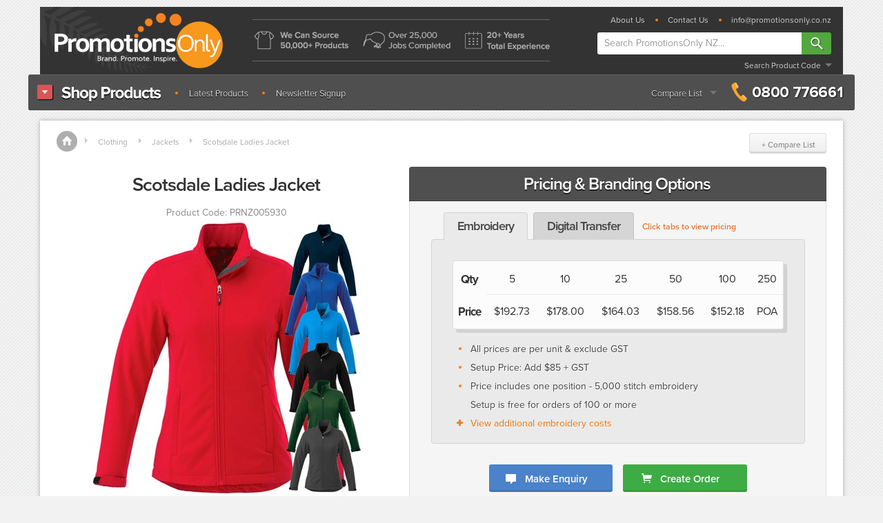

--- FILE ---
content_type: text/html; charset=utf-8
request_url: https://www.promotionsonly.co.nz/clothing/jackets/scotsdale-ladies-jacket.htm
body_size: 8176
content:
<!DOCTYPE html><!--[if lt IE 7]><html class="lt-ie10 lt-ie9 lt-ie8 lt-ie7"><![endif]--><!--[if IE 7]><html class="lt-ie10 lt-ie9 lt-ie8"><![endif]--><!--[if IE 8]><html class="lt-ie10 lt-ie9"><![endif]--><!--[if IE 9]><html class="lt-ie10"><![endif]--><!--[if gt IE 9]><!--><html><!--<![endif]--><!--[if !IE]><!--><script type="text/javascript">if (/*@cc_on!@*/false) { document.documentElement.className += 'ie10'; }</script><!--<![endif]--><head><title>Logo Scotsdale Ladies Jackets practical outerwear for their staff with</title><meta charset="utf-8" name="viewport" content="width=device-width, initial-scale=1.0, maximum-scale=1.0"><meta http-equiv="content-language" content="en-nz" /><meta name="msapplication-config" content="/layouts/browserconfig.xml"><meta name="msapplication-TileColor" content="#da532c"><meta name="msapplication-TileImage" content="/layouts/mstile-144x144.png"><meta name="theme-color" content="#ffffff"><meta name="apple-mobile-web-app-title" content="PromotionsOnly NZ"><meta name="application-name" content="PromotionsOnly NZ"><meta name="google-site-verification" content="BTb9_kNK92DD9NqKgyFAUujSyyR1jeIgYKzg1ZIsH2s" /><meta name="google-site-verification" content="W3GHpiJeue07xe20993H8dpP5vEGwLlmrfUG8mxglJg" /><link rel="shortcut icon" type="image/x-icon" href="/favicon.ico" /><link rel="apple-touch-icon" sizes="57x57" href="/layouts/apple-touch-icon-57x57.png"><link rel="apple-touch-icon" sizes="60x60" href="/layouts/apple-touch-icon-60x60.png"><link rel="apple-touch-icon" sizes="72x72" href="/layouts/apple-touch-icon-72x72.png"><link rel="apple-touch-icon" sizes="76x76" href="/layouts/apple-touch-icon-76x76.png"><link rel="apple-touch-icon" sizes="114x114" href="/layouts/apple-touch-icon-114x114.png"><link rel="apple-touch-icon" sizes="120x120" href="/layouts/apple-touch-icon-120x120.png"><link rel="apple-touch-icon" sizes="144x144" href="/layouts/apple-touch-icon-144x144.png"><link rel="apple-touch-icon" sizes="152x152" href="/layouts/apple-touch-icon-152x152.png"><link rel="apple-touch-icon" sizes="180x180" href="/layouts/apple-touch-icon-180x180.png"><link rel="icon" type="image/png" href="/layouts/favicon-32x32.png" sizes="32x32"><link rel="icon" type="image/png" href="/layouts/android-chrome-192x192.png" sizes="192x192"><link rel="icon" type="image/png" href="/layouts/favicon-96x96.png" sizes="96x96"><link rel="icon" type="image/png" href="/layouts/favicon-16x16.png" sizes="16x16"><link type="text/css" href="/css/promotionsonly.css?dm=12052022" rel="stylesheet" /><!-- Adobe Fonts --><link rel="stylesheet" href="//use.typekit.net/ukp8sjr.css"><!--[if lt IE 9]><link type="text/css" href="/css/promotionsonly-lt-ie9.css" rel="stylesheet" /><script type="text/javascript" src="/js/respond.min.js"></script><![endif]--><!--[if lt IE 8]><link type="text/css" href="/css/promotionsonly-lt-ie8.css" rel="stylesheet" /><![endif]--><script type="text/javascript" src="/js/modernizr.js"></script><link rel="stylesheet" type="text/css" href="/css/promotionsonly-forms.css" /><meta name="description" content="Logo Scotsdale Ladies Jackets are an excellent choice for companies looking for stylish yet practical outerwear for their staff. With a variety of colours t" /><link rel="canonical" href="https://www.promotionsonly.co.nz/clothing/jackets/scotsdale-ladies-jacket.htm" /><meta name="thumbnail" content="//images.promotionsonly.co.nz/product/scotsdale-ladies-jacket.jpg" /><!-- Google Analytics 4 --><script async src="https://www.googletagmanager.com/gtag/js?id=G-B32VLHL2MX"></script><script>window.dataLayer = window.dataLayer || []; function gtag() { dataLayer.push(arguments); } gtag('js', new Date()); gtag('config', 'G-B32VLHL2MX');</script></head><body><nav id="mobile-menu" class="menu-minus"></nav><div id="wrapper"><div id="main"><header><nav id="top-links"><a href="/aboutus.htm" class="a-start">About Us</a><a href="/contactus.htm">Contact Us</a><a href="mailto:info@promotionsonly.co.nz" class="a-end">info@promotionsonly.co.nz</a></nav><div id="logo"><a id="logo-link" href="https://www.promotionsonly.co.nz"><img src="/layouts/logo.png" alt="Promotional Products" id="logo-img" /></a></div><div class="web-icons"></div><img class="tmpl-logo-print" src="/layouts/promotionsonly-banner-print.png" alt="print logo" /><div id="tmpl-search"><div id="___gcse_0"><div class="gsc-control-searchbox-only gsc-control-searchbox-only-en" dir="ltr"><form class="gsc-search-box" accept-charset="utf-8" action="/search.aspx" method="get"><table cellspacing="0" cellpadding="0" class="gsc-search-box"><tbody><tr><td class="gsc-input"><input autocomplete="off" type="text" size="10" class="gsc-input ph-input " name="q" title="search" id="gsc-i-id1" dir="ltr" spellcheck="false" style="outline: none; color: rgb(0, 0, 0);" placeholder="Search PromotionsOnly NZ..."></td><td class="gsc-search-button"><input type="submit" value="Search" class="gsc-search-button" title="search"></td></tr></tbody></table></form></div></div></div><div class="pcode-search"><span class="pcode-title">Search Product Code </span><span class="down-arrow"></span><div class="pcode-search-box"><form action="/product-code-search.aspx" method="get" id="sqform" name="sqform"><input id="sq" name="sq" type="text" placeholder="Enter Product Code..." /><a onclick="if ($('.pcode-search input').val()) {document.sqform.submit()}else{$('.pcode-search input').focus();}"></a></form></div></div><div id="header-bottom-bar"><nav id="main-nav"><span class="all-li contain right" id="menu-btn"><img src="/layouts/shop-products.png" alt="shop products" width="146" height="24" id="shop-main-img" /><img src="/layouts/shop-products.png" alt="shop products" width="120" height="19" id="shop-other-img" /></span><div class="menu-cont"><span id="menu-top-black"></span><div><ul id="pop-ul"><li class="li-head">Popular</li><li><a href="/bags.htm">Bags</a></li><li><a href="/caps-hats.htm">Caps &amp; Hats</a></li><li><a href="/drink-bottles.htm">Drink Bottles</a></li><li><a href="/sunscreens-bodycare/hand-sanitiser.htm">Hand Sanitisers</a></li><li><a href="/keyrings.htm">Keyrings</a></li><li><a href="/mugs.htm">Mugs</a></li><li><a href="/pens.htm">Pens</a></li><li><a href="/stress-balls.htm">Stress Balls</a></li><li><a href="/usb-flash-drives.htm">USB Flash Drives</a></li></ul><ul id="menu-ac"><li class="li-head">A - C</li><li><a href="/audio-products.htm">Audio Products</a></li><li><a href="/awards-badges.htm">Awards &amp; Badges</a></li><li><a href="/bags.htm">Bags</a></li><li><a href="/balloons.htm">Balloons</a></li><li><a href="/beach-items.htm">Beach Items</a></li><li><a href="/sunscreens-bodycare.htm">Bodycare</a></li><li><a href="/id-products/button-badges.htm">Button Badges</a></li><li><a href="/caps-hats.htm">Caps &amp; Hats</a></li><li><a href="/clothing.htm">Clothing</a></li><li><a href="/compendiums.htm">Compendiums</a></li><li><a href="/confectionery.htm">Confectionery</a></li><li><a href="/conference.htm">Conference</a></li></ul><ul id="menu-dg"><li class="li-head">D - G</li><li><a href="/drink-bottles.htm">Drink Bottles</a></li><li><a href="/drinkware-accessories.htm">Drinkware Accessories</a></li><li><a href="/pens/enviro-pens.htm">Eco Friendly Pens</a></li><li><a href="/enviro-bags.htm">Enviro Bags</a></li><li><a href="/enviro-products.htm">Enviro Products</a></li><li><a href="/magnets/fridge-magnets.htm">Fridge Magnets</a></li><li><a href="/games-toys.htm">Games &amp; Toys</a></li><li><a href="/umbrellas/golf-umbrellas.htm">Golf Umbrellas</a></li></ul><ul id="menu-hl"><li class="li-head">H - L</li><li><a href="/sunscreens-bodycare/hand-sanitiser.htm">Hand Sanitisers</a></li><li><a href="/homeware.htm">Homeware</a></li><li><a href="/id-products.htm">ID Products</a></li><li><a href="/it-products.htm">IT Products</a></li><li><a href="/clothing/jackets.htm">Jackets</a></li><li><a href="/keyrings.htm">Keyrings</a></li><li><a href="/lanyards.htm">Lanyards</a></li><li><a href="/lapel-pins.htm">Lapel Pins</a></li><li><a href="/bags/laptop-bags.htm">Laptop Bags</a></li></ul><ul id="menu-mr"><li class="li-head">M - R</li><li><a href="/magnets.htm">Magnets</a></li><li><a href="/mouse-mats.htm">Mouse Mats</a></li><li><a href="/mugs.htm">Mugs</a></li><li><a href="/novelty.htm">Novelty</a></li><li><a href="/outdoors.htm">Outdoors</a></li><li><a href="/pencils.htm">Pencils</a></li><li><a href="/pens.htm">Pens</a></li><li><a href="/polo-shirts.htm">Polo Shirts</a></li></ul><ul id="menu-sz"><li class="li-head">S - Z</li><li class="mob-only"><a href="/clearance.htm">Specials</a></li><li><a href="/stationery.htm">Stationery</a></li><li><a href="/sticky-notes.htm">Sticky Notes</a></li><li><a href="/stress-balls.htm">Stress Balls</a></li><li><a href="/stubby-holders.htm">Stubby Holders</a></li><li><a href="/sunscreens-bodycare.htm">Sunscreens</a></li><li><a href="/tools-hardware.htm">Tools &amp; Hardware</a></li><li><a href="/travel-items.htm">Travel Items</a></li><li><a href="/travel-mugs.htm">Travel Mugs</a></li><li><a href="/t-shirts.htm">T-Shirts</a></li><li><a href="/umbrellas.htm">Umbrellas</a></li><li><a href="/usb-flash-drives.htm">USB Flash Drives</a></li><li><a href="/wristbands.htm">Wristbands</a></li></ul><img src="/layouts/menu-close.png" alt="close menu" /></div></div></nav><div class="extra-links"><a href="/new-promotional-products.htm">Latest Products</a><span class="emailBtn">Newsletter Signup</span></div><div class="compare-toolbar"><span class="compare-amount">0</span><a rel="nofollow">Compare List</a><span class="down-arrow"></span><div class="compare-dropdown"><span class="compare-heading">Products to Compare</span><a href="/compare.aspx?ids=" class="button compare-all-btn" rel="nofollow">Compare All</a><div class="compare-dropdown-product"><div class="compare-img-box"><img src="#" alt="first product to compare" /></div><a href="#"><span class="compare-dropdown-product-title">Product 1</span></a><div class="compare-img-box"><svg width="14" height="14"><image xlink:href="/layouts/compare-remove.svg" src="/layouts/compare-remove.png" width="14" height="14" /></svg></div></div><div class="compare-dropdown-product"><div class="compare-img-box"><img src="#" alt="second product to compare" /></div><a href="#"><span class="compare-dropdown-product-title">Product 2</span></a><div class="compare-img-box"><svg width="14" height="14"><image xlink:href="/layouts/compare-remove.svg" src="/layouts/compare-remove.png" width="14" height="14" /></svg></div></div><div class="compare-dropdown-product"><div class="compare-img-box"><img src="#" alt="third product to compare" /></div><a href="#"><span class="compare-dropdown-product-title">Product 3</span></a><div class="compare-img-box"><svg width="14" height="14"><image xlink:href="/layouts/compare-remove.svg" src="/layouts/compare-remove.png" width="14" height="14" /></svg></div></div><div class="compare-dropdown-product"><div class="compare-img-box"><img src="#" alt="fourth product to compare" /></div><a href="#"><span class="compare-dropdown-product-title">Product 4</span></a><div class="compare-img-box"><svg width="14" height="14"><image xlink:href="/layouts/compare-remove.svg" src="/layouts/compare-remove.png" width="14" height="14" /></svg></div></div><div class="compare-dropdown-product"><div class="compare-img-box"><img src="#" alt="fifth product to compare" /></div><a href="#"><span class="compare-dropdown-product-title">Product 5</span></a><div class="compare-img-box"><svg width="14" height="14"><image xlink:href="/layouts/compare-remove.svg" src="/layouts/compare-remove.png" width="14" height="14" /></svg></div></div><span class="button clear-all-compare-btn">Clear All</span></div></div><div id="tmpl-freecallph"><img src="/layouts/phone-number.png" alt="0800 776661 (PROMO 1)" /></div></div><div id="menu-mini" class="mini-box"></div></header><div id="content" class="drop-shadow"><div id="breadCrumb"><a class="bch" href="https://www.promotionsonly.co.nz">Home</a><div class='bc-right-arrow'></div><a title="7" class="bci" href="/clothing.htm">Clothing</a><div class='bc-right-arrow'></div><a title="168" class="bci" href="/clothing/jackets.htm">Jackets</a><div class='bc-right-arrow'></div><a title="5930" class="bci" href="/clothing/jackets/scotsdale-ladies-jacket.htm">Scotsdale Ladies Jacket</a></div><div id="product-page"><div id="product-image-box"><h1 id="product-h1">Scotsdale Ladies Jacket</h1><div class="pcode">Product Code: PRNZ005930</div><div id="main-img-box"><img src="//images.promotionsonly.co.nz/product/scotsdale-ladies-jacket.jpg" alt="Scotsdale Ladies Jacket" /><div><img src="/layouts/magnify.svg" id="MainContent_Cph_Zoom_Img" class="view-hi-res-icon" alt="magnify" onerror="this.src=/layouts/magnify.png" /></div></div><div class="extra-product-thumbs"><ul><li class="active-thumb"><img src="//images.promotionsonly.co.nz/product/scotsdale-ladies-jacket.jpg" /></li><li><img src="//images.promotionsonly.co.nz/a/bmv/thumbnail/99534_BMV99534.jpg" /></li><li><img src="//images.promotionsonly.co.nz/a/bmv/thumbnail/99534_BMV995341.jpg" /></li><li><img src="//images.promotionsonly.co.nz/a/bmv/thumbnail/99534_BMV9953410.jpg" /></li><li><img src="//images.promotionsonly.co.nz/a/bmv/thumbnail/99534_BMV995342.jpg" /></li><li><img src="//images.promotionsonly.co.nz/a/bmv/thumbnail/99534_BMV995343.jpg" /></li><li><img src="//images.promotionsonly.co.nz/a/bmv/thumbnail/99534_BMV995345.jpg" /></li><li><img src="//images.promotionsonly.co.nz/a/bmv/thumbnail/99534_BMV995346.jpg" /></li><li><img src="//images.promotionsonly.co.nz/a/bmv/thumbnail/99534_BMV995347.jpg" /></li><li><img src="//images.promotionsonly.co.nz/a/bmv/thumbnail/99534_BMV995348.jpg" /></li><li><img src="//images.promotionsonly.co.nz/a/bmv/thumbnail/99534_BMV995349.jpg" /></li></ul><div class="extra-next-controls extra-controls"><div class="extra-thumb-nav extra-thumb-next"></div><img src="/layouts/extra-thumb-bg-fade-next.png" alt="fade to white next" class="thumb-fader"/></div><div class="extra-prev-controls extra-controls"><div class="extra-thumb-nav extra-thumb-prev"></div><img src="/layouts/extra-thumb-bg-fade-prev.png" alt="fade to white previous" class="thumb-fader"/></div></div></div><div id="product-pricing"><span class="add-to-compare-btn button" title="5930"><span>+</span> Compare List</span><div id="main-pricing-box"><h2 class="pricing-h2 orange-heading">Pricing & Branding Options</h2><div id="branding-select-box"><div id="branding-select-radio-box"><div class="branding-radio-inner-box pri-print-box tab-active" ><span class="branding-option">Embroidery</span></div><div class="branding-radio-inner-box alt-print-box"><span class="branding-option">Digital Transfer</span></div><span id="MainContent_Cph_PO_ClickInstruction_Span" class="clickToView">Click tabs to view pricing</span></div></div><div id="product-pricing-box"><div id="pricing-table-box"><div id="primary-printing-box"><table><tr class="qty-row"><th>Qty</th><td class="qty">5</td><td class="qty">10</td><td class="qty">25</td><td class="qty">50</td><td class="qty">100</td><td class="qty">250</td></tr><tr class="price-row"><th>Price</th><td>$192.73</td><td>$178.00</td><td>$164.03</td><td>$158.56</td><td>$152.18</td><td>POA</td></tr></table><div class="pricing-info"><ul><li>All prices are per unit &amp; exclude GST</li><li>Setup Price: Add $85 + GST</li><li>Price includes one position - 5,000 stitch embroidery<br/>Setup is free for orders of 100 or more</li><li class="additional-link-li"><a id="product-ap-link-embroidery" class="additional-link" rel="nofollow">View additional embroidery costs</a></li></ul><div class="primary-ap-box additional-print-box"><h3>Additional Printing Prices</h3></div></div><div id="product-ap-dialog-embroidery" title="Additional Embroidery Prices"></div></div><div id="secondary-printing-box"></div></div></div><div id="finalise-buttons"><a class="button" rel="nofollow" id="order-button" href="https://www.promotionsonly.co.nz/order.aspx?ProductId=5930">Create Order</a><a class="button" rel="nofollow" id="enquiry-button">Make Enquiry</a></div><div id="product-enquiry-form"></div></div><div class="spacer"></div></div><div id="product-details"><div class="product-details-first"><h3 class="orange-heading">About</h3><h4>Description</h4><p>Logo Scotsdale Ladies Jackets are an excellent choice for companies looking for stylish yet practical outerwear for their staff. With a variety of colours to choose from, these jackets can be customised to match a brand or team's colours. Made from a combination of polyester mechanical stretch woven and anti-pill microfleece, these jackets are both breathable and waterproof, making them ideal for outdoor adventures or workwear. The adjustable velcro cuffs, easy grip zip pullers and dropped back hem add to the practicality of these jackets. The ergonomic sleeves and shaped seams provide a flattering fit for all body types. With Shieldtech and 3 layer bonded construction, these jackets are also wind resistant, making them perfect for cooler weather.<br><br>Features
<ul><li>Material Fabric: 100% Polyester Mechanical Stretch Woven Bonded To 100% Polyester Anti-Pill Microfleece </li><li>Breathable Membrane</li><li> Waterproof (8000mm</li><li>Breathable Membrane (400 g/m2) </li><li>270 g/m² (8 oz/yd²)</li><li>Lining: 100% Polyester Brushed Tricot Knit Upper Storm Flap/Pocket Bags</li><li>Warmth Rating: Warmth Level 1 - Cool/Spring-Fall Night/Mild Winter Day <li>(10°C to -5°C/ 50°F to 23°F)</li><li>Centre Front Exposed Reverse Coil Zipper</li><li>Interior Zipper Flap</li><li>Welt Side Pockets W/ Coil Zipper</li><li>Twin Needle Topstitching</li><li>Easy Grip Zip Pullers</li><li>Adjustable Cuff Tabs W/ Velcro Closure</li><li>Articulated Elbows</li><li>Ergonomic Sleeves</li><li>Contrast Hanger Loop At Inside Back Neck</li><li>Shaped Seams And Tapered Waist For Flattering Fit</li><li>Sheildtech</li><li>Wind Resistant</li><li>Stretch</li><li>3 Layer Bonded</li><li>7 Colour Options</li></p></div><div><h3 class="orange-heading">Details</h3><h4>Colours</h4><div><ul style='margin-bottom:30px;margin-top:0;'><li>Team Red (358)</li><li>Olympic Blue (431)</li><li>New Royal (561)</li><li>Navy (575)</li><li>Forest Green (640)</li><li>Grey Storm (991)</li><li>Black (995)</li></ul></div><h4>Size Chart</h4><div class="clothing-div"><div id="product-tabs-4"><table cellpadding="0" cellspacing="0" class="clothing-chart"><tr><th>Sizes</th><th>Chest</th><th>Length</th></tr><tr><td>X-Small</td><td>76.2</td><td>74.9</td></tr><tr><td>Small</td><td>83.8</td><td>76.2</td></tr><tr><td>Medium</td><td>91.4</td><td>78.7</td></tr><tr><td>Large</td><td>99.1</td><td>81.3</td></tr><tr><td>X-Large</td><td>106.7</td><td>82.6</td></tr><tr><td>XX-Large</td><td>114.3</td><td>83.8</td></tr><tr><td>XXX-Large</td><td>121.9</td><td>85.1</td></tr></table><span class="clothing-caption"><span class='product-div-caption'><em>Measurements are in centimetres</em></span></span></div></div><span class="product-div-caption"><em>The above colours &amp; measurements are approximate &amp; for guidance only</em></span></div><div class="product-details-last"><h3 class="orange-heading">Additional Info</h3><h4>Additional Product Info</h4><ol><li>Prices are subject to change at any time and without prior notice.</li><li>Prices shown are based on the client supplying suitable <a href="/artwork-requirements.htm" target="_blank">artwork</a>.</li><li>Freight is additional to prices shown and will be charged at cost.</li></ol></div></div></div><div class="spacer"></div></div></div><!-- end main --></div><!-- end wrapper --><footer><div id="tmpl-footer-content"><div class="footer-col first-col"><h5>Helping You</h5><ul><li class="topli"><a href="/contactus.htm">Contact Us</a></li><li><a href="/aboutus.htm">About Us</a></li><li><a href="/reseller.htm">Apply As Reseller</a></li><li class="endLi"><a href="/pms-colour-chart.htm">PMS Colour Chart</a></li></ul></div><div class="footer-col first-col"><h5>Our Policies</h5><ul><li class="topli"><a href="/artwork-requirements.htm">Artwork Requirements</a></li><li><a href="/samples-policy.htm">Samples Policy</a></li><li><a href="/privacy-policy.htm">Privacy Policy</a></li><li class="endLi"><a href="/terms-conditions.htm">Terms &amp; Conditions</a></li></ul></div><div class="footer-col last-col" id="fcol-four">&nbsp;</div><div id="copyright-box"><p>2004 - 2025 PromotionsOnly NZ Ltd</p></div></div></footer><div class="ajxNewsletter" title="Newsletter Registration"></div><script type="text/javascript" src="/js/jquery.min.js"></script><script type="text/javascript" src="/js/jquery-ui.min.js"></script><script type="text/javascript" src="/js/jquery.cookie.js"></script><script type="text/javascript" src="/js/common.js"></script><script type="text/javascript" src="/js/promotionsonly.js"></script><script type="text/javascript">$(function(){var clicked = false;var first = false;$('#enquiry-button').click(function(){if (clicked==false){$(this).addClass('enq-loading');clicked = true;}$.ajax({url:'/controls/ajax/enquiry.aspx',type: 'GET',data:{ProductId:'5930'},success:function(html){$('#enquiry-button').removeClass('enq-loading');$('#product-enquiry-form').html('<h3>Product Enquiry</h3><h4>Please Enter Your Details</h4>' + html + '<div class="spacer"></div>').slideToggle(250);if (first==false){$('html, body').animate({scrollTop: $('#finalise-buttons').offset().top}, 400);}first = true;}});});});</script><script type="text/javascript" language="javascript" src="/js/jgestures.js"></script><script type="text/javascript" language="javascript" src="/js/promotionsonly-product.js"></script><!--[if lt IE 9]><script type='text/javascript' src='/js/selectivizr-min.js'></script><script type='text/javascript' src='/js/pie/pie.js'></script><![endif]--><script type='text/javascript'>if($.cookie('altpp') == '1'){$('.clickToView').hide();}</script><script>if(jQuery('.enquiry-confirm:contains(Enquiry Sent!)').length > 0){(new (Image)).src = '//www.googleadservices.com/pagead/conversion/969448991/?label=yS0VCJv3l2sQn7yizgM&guid=ON&script=0';}</script><div id='lightbox'><div id='lightbox-img-box'><img src='#' alt='view hi-res image' id='hires-img'/><img src='/layouts/lightbox-close.png' alt='close lightbox' id='lightbox-close' /></div></div><script type="text/javascript">$(function(){$('#product-ap-link-embroidery').click(function(){$.ajax({url:'/controls/ajax/ap.aspx',type: 'GET',data:{ProductId:'5930',PpId:'273'},cache:true,success:function(html){$('.additional-print-box').html('<h3>Additional Costs</h3>').append(html).slideToggle(250);$('.additional-link-li').toggleClass('app-minus');}});});});</script><script type="text/javascript">$(function () {var ajaxed = false;$('.branding-radio-inner-box.alt-print-box').click(function () {if (ajaxed == false) {$('.branding-radio-inner-box.tab-active').removeClass('tab-active');$('.branding-radio-inner-box.alt-print-box').addClass('tab-active');$('#pricing-table-box').find('table,div').animate({opacity: 0}, 200, function () {$.ajax({url:'/controls/ajax/altpp.aspx',type: 'GET',data:{ProductId:'5930'},cache:true,success: function (html) {if ($.cookie('altpp') === null) {}else {$.cookie('altpp', '1', {expires: 90});}$('#primary-printing-box').hide();$('#secondary-printing-box').html(html).show();ajaxed = true;$('#pricing-table-box').find('table,div').animate({opacity: 1}, 200);}});});} else {if(!$(this).hasClass('tab-active')) {$('.branding-radio-inner-box.tab-active').removeClass('tab-active');$(this).addClass('tab-active');$('#primary-printing-box').hide();$('.additional-print-box').slideUp(250);$('.additional-link-li').removeClass('app-minus');$('#secondary-printing-box').show();}}});$('.branding-radio-inner-box.pri-print-box').click(function () {if(!$(this).hasClass('tab-active')) {$('.branding-radio-inner-box.tab-active').removeClass('tab-active');$(this).addClass('tab-active');$('#secondary-printing-box').hide();$('.additional-print-box').slideUp(250);$('.additional-link-li').removeClass('app-minus');$('#primary-printing-box').show();}});});</script></body></html>

--- FILE ---
content_type: text/css
request_url: https://www.promotionsonly.co.nz/css/promotionsonly.css?dm=12052022
body_size: 31249
content:
@-webkit-keyframes fadeDown {
  0% {
    opacity: 0;
    transform: translate3d(0, -120px, 0);
  }

  100% {
    opacity: 1;
    transform: none;
	}
}

@keyframes fadeDown {
  0% {
    opacity: 0;
    transform: translate3d(0, -120px, 0);
  }

  100% {
    opacity: 1;
    transform: none;
	}
}

@-webkit-keyframes fadeUp{
  0% {
    opacity: 0;
    transform: translate3d(0, 120px, 0);
  }

  100% {
    opacity: 1;
    transform: none;
  }
}

@keyframes fadeUp {
  0% {
    opacity: 0;
    transform: translate3d(0, 120px, 0);
  }

  100% {
    opacity: 1;
    transform: none;
  }
}

@-webkit-keyframes fadeLeft {
  0% {
    opacity: 0;
    transform: translate3d(120px, 0, 0);
  }

  100% {
    opacity: 1;
    transform: translate3d(0px, 0, 0);
	}
}

@keyframes fadeLeft {
  0% {
    opacity: 0;
    transform: translate3d(120px, 0, 0);
  }

  100% {
    opacity: 1;
    transform: translate3d(0px, 0, 0);
	}
}

@-webkit-keyframes fadeIn {
  0% {
    opacity: 0;
}
  100% {
    opacity: 1;
	}
}

@keyframes fadeIn {
  0% {
    opacity: 0;
}
  100% {
    opacity: 1;
	}
}

@-webkit-keyframes fadeOut {
  0% {
    opacity: 1;
}
  100% {
    opacity: 0;
  }
}

@keyframes fadeOut {
  0% {
    opacity: 1;
}
  100% {
    opacity: 0;
  }
}

@-webkit-keyframes backgroundSlide {
  0% {
    transform: translate3d(0, 0, 0);
}
  100% {
    transform: translate3d(-63%, 0, 0);
	}
}

@keyframes backgroundSlide {
  0% {
    transform: translate3d(0, 0, 0);
}
  100% {
    transform: translate3d(-63%, 0, 0);
	}
}

*{padding:0;margin:0;}
@-o-viewport{width:device-width;}
@viewport{width:device-width;}
@-ms-viewport{width:auto;}
html{overflow-y:scroll;overflow-x:hidden;height:100%;}
html,body{height:100%;}
body{font:normal 106.3% 'Proxima-nova', Sans-serif;line-height:160%;margin:0;padding:0;color:#444;background:#f2f2f2 url(/layouts/bg.svg);padding-top:10px;-webkit-font-smoothing:antialiased;}
.no-svg body{background:#f2f2f2 url(/layouts/bg.png);}
body:after{display:none;content:url(/layouts/pcode-search-btn.png);}
img{border:0;max-width:100%;-ms-interpolation-mode:bicubic;}
a{color:#4A83C9;text-decoration:none;transition:color .15s ease-in-out;-moz-transition:color .15s ease-in-out;}
a:hover{color:#73a6e4;transition:color .15s ease-in-out;-moz-transition:color .15s ease-in-out;}
p{float:left;text-align:justify;line-height:160%;margin-bottom:10px;clear:both;}
h1,h2,h3,h4,h5,h6{font-weight:600;color:#333;display:block;float:left;margin:10px 0;letter-spacing:-1px;text-align:left;clear:both;}
h1.searchingHeader em{color:#f90;font-style:normal}
h1{font-size:1.647em ;color:#333;margin:0 auto;letter-spacing:-1px;text-align:center;z-index:0;box-sizing:border-box;-moz-box-sizing:border-box;width:100%;padding-top:40px;margin-bottom:30px;}
h2{font-size:1.412em;}
h3{font-size:1.176em;}
h4{font-size:1em;}
ol li{line-height:180%;}
ul,ol{float:left;font-size:14px;padding-left:40px;margin-bottom:10px;}
ol{padding-left:30px;}
select{background:#fff url(/layouts/drop-arrow.svg) no-repeat 123px 9px;-webkit-appearance:none;text-indent:0.01px;text-overflow:'';}
.float-left{float:left;}
.float-right{float:right;}
.block{display:block;}
.drop-shadow{box-shadow:0 0 6px rgba(0,0,0,.28);}
.spacer{clear:both;}
.dividing-line{width:100%;border-bottom:1px solid #ddd;float:left;margin:0 auto;height:10px;margin-bottom:30px;margin-top:30px;}
.dividing-line .white-box{background:#fff;width:40px;height:18px;margin:0 auto -20px;display:block;}
.dividing-line .orange-circle{background:#e3a55b;border-radius:8px;width:8px;height:8px;display:block;margin:5px auto;}
.button{border-radius:3px;text-align:center;border:0;padding:10px;height:40px;font:600 0.875em 'proxima-nova', Sans-serif;background:#4a83c9;color:#fff;cursor:pointer;-webkit-appearance:none;box-sizing:border-box;-moz-box-sizing:border-box;box-shadow:0 -3px rgba(0,0,0,0.1) inset;outline:none;transition:background .15s ease-in-out;-moz-transition:background .15s ease-in-out;-webkit-user-select:none;-moz-user-select:none;-ms-user-select:none;}
.button:hover{background:#5F93D1;transition:background-color .15s ease-in-out;-moz-transition:background-color .15s ease-in-out;}
.button:active{box-shadow:0 0 rgba(0,0,0,0.1) inset;height:38px;margin-top:2px;outline:none;}
.orange-heading{font-weight:600;color:#fff;font-family:'proxima-nova', Sans-serif;letter-spacing:0;text-shadow:0 2px #C2681C;background:#F4A260;border-radius:4px 4px 0 0;margin:0;}
.light-orange{color:#f2b964;}
::-moz-selection{background:#EA7103;color:#000;text-shadow:none;}
::selection{background:#EA7103;color:#000;text-shadow:none;}
.menu-close, .menu-open-left, .menu-open-right{transform:translate3d(0,0,0);}
.menu-minus{transform:translate3d(-100%,0,0);}
.menu-plus{transform:translate3d(100%,0,0);}
#wrapper{min-height:100%;margin-bottom:-345px;}
#wrapper:after{content:"";display:block;}
footer, #wrapper:after{height:345px;}
#mobile-menu{display:none}
#main{margin:0 auto;width:99%;max-width:1200px;min-width:320px;}
header{position:relative;height:150px;width:97%;margin:0 auto;margin-bottom:15px;padding:0;background:#333;background-image: url(/layouts/fern-bg.png);background-repeat: no-repeat; background-position: -45px -18px;}
#top-links{position:absolute;top:13px;right:17px;z-index:5;}
#top-links a{display:block;float:left;font-size:12px;color:#ccc;text-decoration:none;padding:0 15px 0 18px;background:url(/layouts/dot.svg) no-repeat 0 4px;line-height:100%;}
.no-svg #top-links a{background:url(/layouts/dot.png) no-repeat 0 4px;}
#top-links a.a-start{background:none;}
#top-links a.a-end{padding-right:0;}
#top-links a:hover{color:#fff;}
#logo{max-width:21%;max-height:100%;min-width:190px;height:auto;position:absolute;top:9px;left:21px;}
#logo-link{display:block;}
.tmpl-logo-print{position:absolute;padding:8px 10px 5px;margin:0;top:40px;left:6px;display:none}
#header-bottom-bar{width:103%;margin-left:-1.5%;height:50px;border-radius:3px;-moz-border-radius:3px;-webkit-border-radius:3px;background:#4f4f4f;border-top:1px solid #646464;border-bottom:1px solid #3d3d3d;position:absolute;bottom:0;z-index:1000;}
#header-bottom-bar.when-fixed{position:fixed;top:0;bottom:auto;left:0;right:0;margin:auto;}
#header-bottom-bar.when-fixed #menu-btn #shop-main-img{display:none;}
#header-bottom-bar.when-fixed #menu-btn #shop-other-img{display:block;margin-top:1px;}
#header-bottom-bar.when-fixed #tmpl-freecallph{display:none;}
#header-bottom-bar.when-fixed #tmpl-search{z-index:1001;width:282px;position:relative;top:auto;right:auto;float:right;margin:9px 10px 0 0;}
#header-bottom-bar.when-fixed #tmpl-search #___gcse_0{width:276px;}
#header-bottom-bar.when-fixed #___gcse_0 .gsc-search-box .gsc-search-box tr .gsc-input #gsc-i-id1{width:260px !important;}
.item-count{width:440px;height:34px;position:absolute;left:31.1%;top:0;}
.item-count div{float:left;}
.item-count span{display:none;}
#total-count{position:relative;overflow:hidden;background:#333;height:15px;width:53px;margin-left:15px;margin-top:25px;padding-top:8px;}
.jodometer_integer_3{right:23.5px !important;}
.jodometer_integer_4{right:31px !important;}
.when-fixed .compare-toolbar{right:310px;height:30px;}
.when-fixed .compare-toolbar > a, header > .compare-toolbar > a{text-indent:-9999px !important;background:url(/layouts/compare-graph-icon.svg) 4px 5px no-repeat;width:20px;padding-left:3px;}
.no-svg .when-fixed .compare-toolbar > a, .no-svg header > .compare-toolbar > a{background:url(/layouts/compare-graph-icon.png) 4px 7px no-repeat;}
.when-fixed .compare-toolbar .down-arrow{margin-right:0;}
.compare-toolbar{position:absolute;right:200px;top:13px;z-index:1010;cursor:pointer;}
.compare-toolbar .down-arrow{border:5px solid transparent;border-top-color:#777;display:block;float:left;margin:10px 0 0 7px;}
.compare-toolbar > a{display:block;float:left;color:#d3d3d3;font-size:0.750em;font-weight:400;text-shadow:0 1px #000;cursor:pointer;width:78px;}
.compare-toolbar > a:hover{color:#fff;}
header > .compare-toolbar{right:15px;top:17px;} /* mobile only code */
header > .compare-toolbar .down-arrow{display:none;}
header > .compare-toolbar .compare-dropdown, header > .compare-toolbar:hover .compare-dropdown{display:none !important;}
header > .compare-toolbar .compare-amount{margin-right:2px;}
.compare-toolbar .compare-amount{display:none;float:left;background:#da5555;width:15px;height:15px;color:#fff;font-size:0.563em;margin:6px 6px 0 0;padding-right:1px;text-align:center;line-height:170%;cursor:default;border-radius:15px;-moz-border-radius:15px;-webkit-border-radius:15px;box-sizing:border-box;-moz-box-sizing:border-box;}
.compare-dropdown{width:400px;height:400px;position:absolute;top:26px;right:0;background:#fff;box-shadow:0 0 5px rgba(0,0,0,.4);cursor:default;display:none;-webkit-animation-name:fadeIn;animation-name:fadeIn;}
.no-boxshadow .compare-dropdown{border:1px solid #333;border-top:0;}
.compare-dropdown .compare-heading{display:block;width:100%;background:#333;padding:11px 12px;color:#fff;font-size:1.125em;font-weight:300;text-shadow:0 1px #000;box-sizing:border-box;-moz-box-sizing:border-box;}
.compare-all-btn, .clear-all-compare-btn{width:110px;position:absolute;top:10px;right:10px;height:28px;font-weight:600;font-size:0.813em;padding-top:6px;color:#fff !important;box-shadow:none;}
.compare-all-btn:active, .clear-all-compare-btn:active{height:28px;}
.clear-all-compare-btn{background:#da5555;right:0;left:0;bottom:6px;top:auto;margin:auto;margin-top:auto !important;}
.clear-all-compare-btn:hover{background:#e97474;}
.compare-dropdown-product{width:98%;height:55px;float:left;margin:1%;background:#eee;text-align:center;font-size:15px;font-weight:300;padding-top:13px;box-sizing:border-box;-moz-box-sizing:border-box;}
.compare-dropdown-product > div img, .compare-dropdown-product > div svg{display:none;}
.compare-dropdown-product > a{color:#bbb;}
.compare-dropdown-product.active-product{background:#fff;color:#222;font-size:inherit;}
.compare-dropdown-product.active-product > a{float:left;display:block;width:70%;}
.compare-dropdown-product.active-product > a span{float:left;color:#222;text-transform:capitalize;text-align:left;padding-top:4px;font-size:0.875em;font-weight:600;overflow:hidden;text-overflow:ellipsis;width:100%;white-space:nowrap;transition:color .15s ease-in-out;-moz-transition:color .15s ease-in-out;-webkit-user-select:none;-moz-user-select:none;-ms-user-select:none;}
.compare-dropdown-product.active-product > a span:hover{color:#4A83C9;transition:color .15s ease-in-out;-moz-transition:color .15s ease-in-out;}
.compare-dropdown-product.active-product > div img,.compare-dropdown-product.active-product > div svg{display:block;margin:0 auto;}
.compare-dropdown-product.active-product > div svg,.no-svg .compare-dropdown-product.active-product > a ~ div img{margin-top:10px;cursor:pointer;}
.compare-dropdown-product.active-product > div{text-align:center;width:15%;float:left;height:35px;position:relative;}
.compare-dropdown-product.active-product > div img{max-height:35px;max-width:35px;position:absolute;left:0;right:0;top:0;bottom:0;margin:auto;}
.compare-h1{margin-bottom:30px;}
.compare-h1 ~ span{font-size:12px;color:#555;text-align:center;display:block;margin-bottom:15px;}
.comparison-table-wrapper > table{width:100%;max-width:100%;margin-bottom:10px;text-align:center;border:1px solid #d3d3d3;border-right:0;border-collapse:collapse;font-size:0.938em;display:table;table-layout:fixed;}
.ie10 .comparison-table-wrapper > table{border-spacing:0;border-collapse:separate;border-top:0;}
.comparison-table-wrapper > table > tbody > tr > td{display:table-cell;border:1px solid #d3d3d3;border-width:1px 1px 0 1px;vertical-align:top;padding:3px 6px;line-height:150%;}
.ie10 .comparison-table-wrapper > table > tbody > tr > td{border-left:0;}
.comparison-table-wrapper > table > tbody > tr > td img{margin:10px 0;}
.comparison-table-wrapper > table > tbody > tr > th {background:#f3f3f3;border:1px solid #d3d3d3;border-width:1px 1px 0 0;font-size:15px;line-height:120%;padding:6px 0;}
.comparison-table-wrapper .comp-row0{border-bottom:0;background:#f3f3f3;}
.comparison-table-wrapper .comp-row0 td{font-weight:700;font-size:0.938em;color:#4a83c9;border-bottom:0;padding:11px 6px 0 6px;line-height:100%;}
.comparison-table-wrapper .comp-row0 td div{position:relative;}
.comparison-table-wrapper .comp-row0 td a{overflow:hidden;text-overflow:ellipsis;white-space:nowrap;display:block;}
.comparison-table-wrapper .comp-row1 td{font-size:0.750em;color:#898989;border-top:0;margin-top:-8px;background:#f3f3f3;}
.comparison-table-wrapper .comp-row2 td{vertical-align:middle;background:none !important;}
.comparison-table-wrapper .comp-row0 svg,.comparison-table-wrapper .comp-row0 img{position:absolute;top:-7px;right:-1px;cursor:pointer;}
.no-svg .comparison-table-wrapper .comp-row0 img{top:-17px;}
.comparison-table-wrapper .comp-row3 td,.comparison-table-wrapper .comp-row7 td{font-weight:600;text-decoration:underline;padding-top:5px;}
.comparison-table-wrapper .comp-row6 td,.comparison-table-wrapper .comp-row10 td{font-size:75%;color:#999;line-height:110%;padding:3px 10px 10px 10px;}
.comparison-table-wrapper .comp-row4 td,.comparison-table-wrapper .comp-row5 td,.comparison-table-wrapper .comp-row6 td,.comparison-table-wrapper .comp-row8 td,.comparison-table-wrapper .comp-row9 td,.comparison-table-wrapper .comp-row10 td{border-top:0;}
.comparison-table-wrapper .comp-row5 td,.comparison-table-wrapper .comp-row9 td{padding:7px 0;font-size:85%;}
.comparison-table-wrapper .comp-row11, .comparison-table-wrapper .comp-row11 ~ tr{font-size:85%;}
.comparison-table-wrapper .comp-row12 td .pa-type:after{content:":";}
.comparison-table-wrapper .comp-row12 td li{list-style-type:none;}
.comparison-table-wrapper .comp-row14 td{font-size:93%;padding-top:10px;text-align:left;}
.comparison-table-wrapper .comp-row14 td p{font-size:1em !important;text-align:left !important;line-height:140%;}
.comparison-table-wrapper .comp-row14 td strong, .comparison-table-wrapper .comp-row14 td b,.comparison-table-wrapper .comp-row14 td h3{float:left;display:block;width:100%;}
.comparison-table-wrapper .comp-row14 h2{font-size:1.25em;}
.comparison-table-wrapper .comp-row14 td ul{width:85%;padding-left:15px;font-size:1em;}
.comparison-table-wrapper > table table{border:0;border-collapse:collapse;text-align:center;border-spacing:0;margin:0 auto;}
.comparison-table-wrapper > table table th, .comparison-table-wrapper > table table td{padding:0 6px;font-size:0.875em;}
.copy-link-btn.button{top:56px;right:17px;width:101px;padding-top:6px;}
.no-products{text-align:center;color:#c23333;}
.no-products ~ span{display:none;}
.no-products img{margin-top:10px;}
#tmpl-freecallph{position:absolute;right:15px;top:9px;width:auto;background:url(/layouts/freecall-icon.png) no-repeat 0 1px;color:#fff;font-size:23px;font-weight:600;padding:4px 0 8px 31px;}

.web-icons{width:431px;height:35px;position:absolute;left:26.5%;top:18px;border:1px solid #676767;border-width:1px 0;padding:12px 0;background:url(/layouts/icons.png) no-repeat 0 12px;}
#content{position:relative;background:#fff;width:97%;height:100%;min-height:350px;margin:0 auto;margin-bottom:15px;margin-top:12px;padding:0 2%;padding-bottom:20px;box-sizing:border-box;-moz-box-sizing:border-box;transition:transform .2s ease-in-out;}
#content p{text-align:justify;font-size:0.813em;}
#content ul{float:left;}
.clickToView{font-size:0.688em;text-align:left;display:block;margin:8px;margin-left:12px;float:left;color:transparent;letter-spacing:0;text-shadow:1px 1px #fff;}
#breadCrumb{float:left;padding-top:15px;margin-bottom:25px;position:relative;box-sizing:border-box;-moz-box-sizing:border-box;z-index:10;}
#breadCrumb .bch{display:block;float:left;background:#afaeaf url(/layouts/breadcrumb.svg) no-repeat 45% 40%;margin-right:5px;text-indent:-9999px;padding:0;width:30px;height:30px;border-radius:30px;cursor:pointer;transition:background .2s ease-in-out;-moz-transition:background .2s ease-in-out;}
.lt-ie10 #breadCrumb .bch{background-position:52% 40%;}
#breadCrumb .bch:hover{background-color:#da5555;transition:background .2s ease-in-out;-moz-transition:background .2s ease-in-out;}
.no-svg #breadCrumb .bch{background:url(/layouts/breadcrumb.png) no-repeat;background-color:transparent;}
.no-svg #breadCrumb .bch:hover{background-position:0 -39px;}
#breadCrumb a.bci{display:inline-block;float:left;margin-right:5px;font:400 0.688em 'proxima-nova', Sans-serif;z-index:20;text-align:center;border:0;padding:7px 5px 0;height:28px;color:#aaa;cursor:pointer;box-sizing:border-box;-moz-box-sizing:border-box;}
#breadCrumb a.bci:hover{color:#4a83c9;}
#breadCrumb .bc-right-arrow{display:inline-block;float:left;border:4px solid transparent;border-left-color:#ccc;width:0;margin:10px 6px 0;}
#tmpl-search{position:absolute;top:37px;right:14px;width:342px;overflow:hidden;}
.pcode-search{position:absolute;top:70px;right:16px;box-sizing:border-box;-moz-box-sizing:border-box;}
.pcode-search .pcode-title{font-size:0.688em;color:#ccc;text-align:right;padding-right:16px;cursor:pointer;transition:color .2s ease-in-out;-moz-transition:color .2s ease-in-out;-webkit-user-select:none;-moz-user-select:none;-ms-user-select:none;box-sizing:border-box;-moz-box-sizing:border-box;}
.pcode-search .down-arrow{border:5px solid transparent;border-top-color:#777;display:block;position:absolute;right:0;top:12px;cursor:pointer;box-sizing:border-box;-moz-box-sizing:border-box;}
.pcode-search .pcode-title:hover{color:#fff;transition:color .2s ease-in-out;-moz-transition:color .2s ease-in-out;}
.pcode-search div{display:none;background:#333;width:200px;height:44px;position:absolute;right:-16px;top:26px;z-index:1001;padding:4px 18px 11px;border-radius:0 0 4px 4px;box-sizing:border-box;-moz-box-sizing:border-box;}
.pcode-search form{position:relative;margin-top:5px;}
.pcode-search div input{position:absolute;top:0;border:0;height:24px;font-size:12px;width:100%;padding-left:7px;font-family:'proxima-nova', sans-serif;border-radius:2px;outline:none;box-sizing:border-box;-moz-box-sizing:border-box;}
.pcode-search div a{display:block;width:33px;height:24px;background:url(/layouts/pcode-search-btn.png) no-repeat;position:absolute;right:-1px;top:0;cursor:pointer;box-sizing:border-box;-moz-box-sizing:border-box;}
#main-nav{position:absolute;top:0;left:0;width:100%;max-width:1200px;height:41px;z-index:1000;text-shadow:1px 1px 1px rgba(0,0,0,.75);}
#main-nav h2{display:none;}
#main-nav span.contain{width:152px;height:36px;display:block;padding:15px 10px 0 48px;color:#f3f3f3;font:600 22px 'proxima-nova', Sans-serif;background:url(/layouts/main-li-bg.png) no-repeat 11px 14px;cursor:pointer;position:relative;transition:background-color .15s ease-in-out;-webkit-user-select:none;-moz-user-select:none;-ms-user-select:none;}
#main-nav span.contain #shop-other-img{display:none;}
#main-nav span.contain:hover{background-position:11px -103px;}
#main-nav span.contain.menu-open{background-color:#333;background-position:11px -45px;transition:background-color .25s ease-in-out;}
#main-nav .menu-cont{overflow:hidden;max-height:0;width:94%;transition:all .25s cubic-bezier(0.550, 0.055, 0.675, 0.190);}
#main-nav span.contain.menu-open ~ .menu-cont{max-height:500px;box-shadow: 2px 2px 9px rgba(0,0,0,.69);transition:all .25s cubic-bezier(0.550, 0.055, 0.675, 0.190);box-sizing:border-box;-moz-box-sizing:border-box;}
#main-nav span.contain.menu-open ~ div > span{position:absolute;}
#main-nav span.contain ~ div > span{background-color:#333;z-index:150;height:1px;width:210px;left:0;top:51px;}
#main-nav span.contain ~ div > div{position:relative;z-index:100;background:#333;border:1px solid #000;width:100%;height:495px;padding:15px 0 5px 15px;box-sizing:border-box;-moz-box-sizing:border-box;}
#main-nav span.contain ~ div > div ul{height:96%;float:left;width:16%;padding-left:0;}
#main-nav span.contain ~ div > div ul#menu-ac,#main-nav span.contain ~ div ul#menu-hl{width:14.5%;}
#main-nav span.contain ~ div > div ul#menu-dg{width:19%;}
#main-nav span.contain ~ div > div ul#menu-mr{width:14.5%;}
#main-nav span.contain ~ div > div ul#pop-ul{border-right:1px solid #525252;width:17.6%;margin-right:3%;box-sizing:border-box;-moz-box-sizing:border-box;}
#main-nav span.contain ~ div > div ul li{font:400 15px 'proxima-nova', Sans-serif;text-align:left;list-style-type:none;width:100%;float:left;display:block;background:url(/layouts/menu-li-bg.png) no-repeat 0 13px;padding-left:15px;color:#ddd;}
#main-nav span.contain ~ div > div ul li:hover, #main-nav span.contain ~ div ul li.active{background-position:0 -10px;}
#main-nav span.contain ~ div > div ul li.li-head{font:600 20px 'proxima-nova', Sans-serif;color:#f2b964;background:none;padding-bottom:5px;}
#main-nav span.contain ~ div > div ul li a{color:#ccc;padding:6px 0;display:block;}
#main-nav span.contain ~ div > div ul li a:hover, #main-nav span.contain ~ div ul li a.active{color:#fff;}
#main-nav span.contain ~ div > div img{position:absolute;top:10px;right:10px;cursor:pointer;}
#main-nav .mob-only{display:none !important;}
.when-fixed .extra-links{display:none;}
.extra-links{position:absolute;top:13px;left:213px;font-size:0.750em;z-index:1001;}
.extra-links a,.extra-links span{color:#d3d3d3;float:left;text-shadow:0 1px #000;background: url(/layouts/dot.svg) no-repeat 0 11px;padding-left:20px;margin-right:20px;cursor:pointer;}
.no-svg .extra-links a, .no-svg .extra-links span{background:url(/layouts/dot.png) no-repeat 0 11px;}
.extra-links a:hover, .extra-links span:hover{color:#eee;}
footer{width:100%;height:345px;background:#2e3133;position:relative;z-index:999;transition:transform .2s ease-in-out;}
footer p{margin-left:0;}
footer h5{font:300 1.375em 'proxima-nova', Sans-serif;color:#777e83;margin-bottom:10px;text-shadow:0 2px #222;float:none;}
#tmpl-footer-content{margin:0 auto;height:auto;padding-top:40px;max-width:1200px;padding-left:1%;box-sizing:border-box;-moz-box-sizing:border-box;}
#tmpl-footer-content .footer-col{width:22.4%;margin:0 1%;height:auto;float:left;}
#tmpl-footer-content ul{list-style:none;margin:0;padding:0;width:98%;}
#tmpl-footer-content .footer-col li{border-bottom:1px solid #3a3e40;list-style-type:none;background:url(/layouts/dot.svg) no-repeat 0 16px;padding-left:12px;}
.no-svg #tmpl-footer-content .footer-col li{background:url(/layouts/dot.png) no-repeat 0 15px;}
#tmpl-footer-content .footer-col li.endLi{border-bottom:0;}
.social-icon{display:block;float:left;width:21%;margin:4% 2% 0;padding-top:21%;opacity:0.5;-ms-filter:"progid:DXImageTransform.Microsoft.Alpha(Opacity=50)";filter:alpha(opacity=50);border-radius:100%;background-repeat:no-repeat;background-size:100%;cursor:pointer;transition:all .15s ease-in-out;}
.social-icon:hover{opacity:1;-ms-filter:"progid:DXImageTransform.Microsoft.Alpha(Opacity=100)";filter:alpha(opacity=100);transition:all .15s ease-in-out;}
.lt-ie9 .social-icon:hover{background-color:transparent !important;}
.lt-ie8 .social-icon{margin-bottom:-8%;}
.nl{background-image:url(/layouts/newsletter-icon.svg);margin-left:0;}
.no-svg .nl{background-image:url(/layouts/newsletter-icon.png);}
.nl:hover{background-color:#5bb663;}
.gp{background-image:url(/layouts/google-plus-icon.svg);}
.no-svg .gp{background-image:url(/layouts/google-plus-icon.png);}
.gp:hover{background-color:#dc4b38;}
.bl{background-image:url(/layouts/blog-icon.svg);}
.no-svg .bl{background-image:url(/layouts/blog-icon.png);}
.bl:hover{background-color:#EA833D;}

#tmpl-footer-content .footer-col li a{padding:9px 0;color:#e3e3e3;font:300 1.1em 'proxima-nova', Sans-serif;display:block;text-shadow:0 2px #222;}
#tmpl-footer-content .footer-col li a:hover{color:#F7903C;}
.appa-img{float:left;}
#copyright-box{width:100%;display:block;float:left;margin-top:35px;text-align:center;}
#copyright-box p{text-align:center;font:normal 0.688em 'proxima-nova', Sans-serif;color:#777e83;text-shadow:0 2px #222;float:none;display:inline-block;position:relative;}
.trademark{font-size:1.9em;display:inline-block;position:absolute;right:-12px;top:-4px;}

h1.static-h1,h2.fp-h2,h3.fp-h3{text-align:center !important;font-size:2em;margin-bottom:15px;padding-top:30px;width:100%;}
h3.fp-h3{font-size:1.6em;}
h1.subcatH1, h1.browseheader{float:none;clear:none;max-width:500px;}
h1.subcatH1{max-width:100%;margin-bottom:35px;position:absolute;left:0;top:20px;}
h1.small-h1{font-size:0.813em;padding-top:20px;margin-bottom:17px;}
h2.subcatH2{font-size:1.647em;display:block;width:100%;text-align:center;margin:0;margin-bottom:-27px;}/*Can only contain the currently selected tag name*/
h2.browseMerchH2{color:#c23333;clear:both;}

.cfSpan{font-size:1.5em;color:#333;padding:15px 0 5px 0;margin:25px 11px 15px 0;font-weight:600;letter-spacing:-1px;clear:both;display:block;}
#browse-filtertb{clear:both;width:100%;z-index:200;padding:35px 0 10px 0;border-bottom:1px solid transparent;position:relative;}
#header-bottom-bar.when-fixed #browse-filtertb{z-index:auto;position:static;width:auto;float:right;clear:none;margin-right:8%;padding-top:0;}
#browse-filter-inner{width:543px;height:77px;margin:0 auto;padding:15px 2px 5px 10px;margin-top:-10px;}
#header-bottom-bar.when-fixed #browse-filter-inner{position:relative;background:#4f4f4f;width:auto;height:43px;z-index:1001;margin:-10px 0 0 0;padding:17px 20px 0 10px;}
.tag-filter{float:left;color:#333;font-weight:700;width:100%;display:block;text-align:center;}
#header-bottom-bar.when-fixed .tag-filter{color:#fff;font-weight:600;margin:-1px 0 0 10px;width:auto;display:inline;text-align:left;}
.po-select{display:block;float:left;margin:5px 0;width:50%;box-sizing:border-box;-moz-box-sizing:border-box;font-size:0.813em;font-weight:600;color:#555;position:relative;}
#header-bottom-bar.when-fixed .po-select{color:#fff;font-size:0.875em;text-shadow:0 1px #000;width:auto;}
#browse-filtertb select{border:1px solid #aaa;height:35px;border-radius:0;padding:3px 3px 4px 3px;font:400 0.938em 'proxima-nova', Sans-serif;padding-left:6px;width:161px;color:#333;outline:none;background-position:140px 12px;border-radius:3px;box-shadow:0 -2px rgba(0,0,0,0.5) inset;position:absolute;left:0;right:0;margin:auto;top:30px;}
@-moz-document url-prefix(){#browse-filtertb select{padding-top:2px;}select{background-image:none;}} /*Firefox hack to style the drop down lists properly*/
#header-bottom-bar.when-fixed #browse-filtertb select{height:32px;margin-top:-3px;border:1px solid #fff;font-size:0.875em;box-shadow:none;position:static;margin:-3px 10px 0 10px;float:left;}
#browse-filtertb select.aspNetDisabled{background-image:url(/layouts/drop-arrow-disabled.svg);border-color:#eaeaea;color:#ccc;}

.browse-products{width:100%;float:left;box-sizing:border-box;-moz-box-sizing:border-box;margin-bottom:40px;}
.subcat-browse{margin-top:-20px;}
.thumbh{display:block;position:relative;float:left;width:25%;padding:38px 0.5% 8px 0.5%;height:408px;text-align:center;box-sizing:border-box;-moz-box-sizing:border-box;}
.thumbh.thumbsize{height:444px;}
.thumbi{display:block;vertical-align:middle;text-align:center;padding:7px 0;padding-bottom:0;height:190px;width:100%;position:relative;}
.thumbi img{margin:auto;position:absolute;top:0;left:0;bottom:0;right:0;max-width:170px;max-height:170px;}
.lt-ie9 .thumbr{display:none;}
/*.thumbr{display:inline-block;height:15px;cursor:default;white-space:nowrap;}
.thumbr .yotpo-icon-star, .thumbr .yotpo-icon-half-star, .thumbr .yotpo-icon-empty-star, .thumbr .yotpo-icon-star, .thumbr .yotpo-icon-half-star, .thumbr .yotpo-icon-empty-star, .thumbr .yotpo-icon-star, .thumbr .yotpo-icon-half-star, .thumbr .yotpo-icon-empty-star{font-size:13.5px !important;cursor:default;}
.thumbr.yotpo .text-m{font-size:11px;margin-left:3px;position:relative;bottom:1px;cursor:default !important;}*/
.thumbsz{width:100%;float:left;clear:both;}
.thumbsz .sizevalue{display:inline-block;font-size:80%;background:#e7e7e7;color:#333;padding:0 7px;font-weight:bold;margin:2px auto 7px;}
.thumbn{display:block;font:700 0.750em 'Proxima-nova', Sans-serif;color:#333;text-overflow:ellipsis;overflow:hidden;width:100%;white-space:nowrap;padding-bottom:5px;line-height:1em;-webkit-box-orient:vertical;}
.thumbn a{color:#333;font-family:'Proxima-nova', Sans-serif;}
.thumbn a:hover{color:#4a83c9;}
.thumbn strong{font-weight:700;float:none;}
.thumbd{display:block;font:400 0.688em 'Proxima-nova', Sans-serif;color:#aaa;width:85%;margin:0 auto;padding:0 2%;text-align:center;height:58px;overflow:hidden;text-overflow:ellipsis;display:-webkit-box;-webkit-line-clamp:4;-webkit-box-orient:vertical;box-sizing:border-box;-moz-box-sizing:border-box;}
.thumb-btn{display:block;position:absolute;top:auto;bottom:25px;left:0;right:0;width:70px;height:24px;padding:5px 8px 0 8px;margin-bottom:8px;margin:0 auto;font:300 0.813em 'Proxima-nova', Sans-serif;color:#777;border-radius:6px;background-color:#f3f3f3;border:solid 1px #ddd;background-image: linear-gradient(to top, #eee, #fafafa);transition:background .15s ease-in-out;-moz-transition:background .15s ease-in-out;box-shadow:0 -2px rgba(0,0,0,0.1) inset;cursor:pointer;}
.thumb-btn:hover{color:#444;background:#f9f9f9;background-image: linear-gradient(to top, #fafafa, #eee);transition:background-image .15s ease-in-out;-moz-transition:background-image .15s ease-in-out;}
.thumb-btn:active{box-shadow:0 0 rgba(0,0,0,0.1) inset;height:22px;}
.compare-btn{position:absolute;right:0;left:0;bottom:0;margin:auto;font-size:0.688em;color:#4a83c9;cursor:pointer;}
.compare-btn:hover{color:#73a6e4;}
.compare-btn img,.compare-btn svg{margin-bottom:-3px;}
.thumbp{font:700 0.875em 'Proxima-nova', Sans-serif;margin-top:5px;}
.thumbh .smaller{font-size:80%;position:relative;top:-1px;margin:0 4px;}
.thumbh .up{position:relative;top:-5px;left:-2px;}
.thumb-price-ea{font:400 0.625em 'proxima-nova', Sans-serif;}
.thumbm{font-size:0.688em;margin-top:-5px;color:#888;}
.spx{z-index:4;position:absolute;left:2em;}
.end-btns{width:100%;float:left;text-align:center;}
.end-btns .button{margin:0 auto;width:260px;display:block;color:#fff;margin-bottom:10px;background:#4A83C9 url(/layouts/btt-arrow.svg) no-repeat 9px 13px;}
.end-btns .button:hover{background-color:#73a6e4;}
.end-btns .btmc_button{background:#da5555 url(/layouts/btmc-arrow.svg) no-repeat 9px 12px;}
.end-btns .btmc_button:hover{background-color:#e97474;}
.end-btns .btt_button:active{margin-bottom:10px;margin-top:2px;}
.end-btns .btmc_button:active{margin-top:12px;margin-bottom:10px;}
/* new styles start here for product page */

#product-page{float:left;width:100%;padding-top:10px;}
#product-page p{line-height:160%;}
#product-pricing h2, #product-pricing h3{font:600 1.5em 'proxima-nova', Sans-serif;letter-spacing:-1px;float:none;text-align:center;display:block;}
#product-pricing h2.pricing-h2{border-right:2px solid #4f4f4f;border-bottom:1px solid #333;background:#4f4f4f;text-shadow:0 2px #222;position:absolute;top:-1px;left:-1px;width:96%;font-size:1.450em;padding:1% 2%;}
#main-pricing-box{background:#f5f5f5;border:1px solid #ddd;padding:60px 0 30px 0;position:relative;border-radius:4px;width:100%;float:right;}
#branding-select-box{margin:5px 0 -1px 0;font-size:1.063em;font-weight:600;letter-spacing:-1px;width:100%;height:40px;position:relative;padding-left:8%;box-sizing:border-box;-moz-box-sizing:border-box;}
#branding-select-radio-box{display:inline-block;*display:inline;zoom:1;}
.branding-radio-inner-box{float:left;padding:6px 19px;background:#d5d5d5;border:1px solid #c3c3c3;border-bottom:0;cursor:pointer;border-radius:4px 4px 0 0;-webkit-user-select:none;-moz-user-select:none;-ms-user-select:none;}
.branding-radio-inner-box.tab-active{background:#eaeaea;padding-bottom:7px;border-color:#d3d3d3;}
.alt-print-box{margin-left:8px;}
#product-pricing{width:54%;float:right;margin-left:1.5%;margin-top:-13px;position:relative;}
#product-pricing-box{float:right;width:100%;box-sizing:border-box;-moz-box-sizing:border-box;text-shadow:1px 1px #fff;}
#product-pricing-box > div{width:90%;padding:5% 5% 0 5%;background:#eaeaea;box-sizing:border-box;-moz-box-sizing:border-box;margin:0 auto;border:1px solid #d3d3d3;border-radius:4px;}
#product-pricing table{border-spacing:0;background:#fcfcfc;color:#333;width:100%;font-size:0.938em;border:1px solid #ddd;border-radius:3px;box-shadow:5px 5px 0 0 rgba(0,0,0,.1);-moz-box-shadow:5px 5px 0 0 rgba(0,0,0,.1);-webkit-box-shadow:5px 5px 0 0 rgba(0,0,0,.1);}
#product-pricing-box table th{text-align:center;letter-spacing:-1px;font-size:1.063em;}
#product-pricing-box table tr.qty-row th{border-top-left-radius:3px;padding-top:5px;}
#product-pricing-box table tr.price-row th{border-bottom-left-radius:3px;}
#product-pricing-box table td{padding:9px 0;text-align:center;}
#product-pricing-box table tr.qty-row td{border-bottom:1px solid #eaeaea;padding-top:12px;}
#product-pricing-box table tr.price-row td{border-top:1px solid #fff;padding-bottom:12px;}
#product-image-box{float:left;width:42%;text-align:center;margin:-15px 1% -5px 1%;position:relative;}
#product-image-box h1{font:600 1.625em 'proxima-nova', Sans-serif;padding-top:0;z-index:900;margin-bottom:10px;margin-top:7px;}
#product-image-box #main-img-box{position:relative;margin:0 auto;height:400px;}
#product-image-box #main-img-box img{position:absolute;top:0;right:0;bottom:0;left:0;margin:auto;max-height:400px;max-width:100%;cursor:pointer;}
#product-image-box #main-img-box img:hover ~ div{opacity:1;zoom:1;filter:alpha(opacity=100);-ms-filter:"progid:DXImageTransform.Microsoft.Alpha(Opacity=0)";transition:opacity .15s ease-in-out;-moz-transition:opacity .15s ease-in-out;}
#product-image-box #main-img-box div{opacity:0;position:absolute;top:0;right:0;bottom:0;left:0;width:36px;height:36px;margin:auto;border-radius:20px;zoom:1;-ms-filter:"progid:DXImageTransform.Microsoft.Alpha(Opacity=0)";filter:alpha(opacity=0);transition:opacity .15s ease-in-out;-moz-transition:opacity .15s ease-in-out;}
#product-image-box #main-img-box div:hover{opacity:1;zoom:1;filter:alpha(opacity=100);-ms-filter:"progid:DXImageTransform.Microsoft.Alpha(Opacity=0)";}
#product-image-box .pcode{font:400 0.813em 'proxima-nova', Sans-serif;width:100%;margin:auto;color:#888;}
#product-image-box .extra-product-thumbs{width:100%;height:72px;position:relative;float:left;margin-top:10px;overflow:hidden;}
#product-image-box .extra-product-thumbs ul{margin:0;padding:0;position:relative;top:0;right:0;bottom:0;left:0;margin:auto;white-space:nowrap;float:none;display:inline;}
#product-image-box .extra-product-thumbs ul li{display:inline-block;position:relative;height:70px;max-width:100%;padding:4px 6px;border:1px solid #ddd;margin:0 0.5%;cursor:pointer;text-align:center;z-index:80;box-sizing:border-box;-moz-box-sizing:border-box;transition:border .15s ease-in-out;-moz-transition:border .15s ease-in-out;}
#product-image-box .extra-product-thumbs ul li:before{content:'';display:inline-block;height:100%;vertical-align:middle;}
#product-image-box .extra-product-thumbs ul li.active-thumb{border-color:#fff;cursor:default;transition:border .15s ease-in-out;-moz-transition:border .15s ease-in-out;}
#product-image-box .extra-product-thumbs ul li img{display:inline-block;vertical-align:middle;max-height:60px;max-width:80px;}
#product-image-box .extra-controls{position:absolute;top:0;z-index:100;display:none;}
#product-image-box .extra-next-controls{right:0;}
#product-image-box .extra-prev-controls{left:0;}
#product-image-box .extra-thumb-nav{height:68px;width:15px;background:#f5f5f5 6px 26px no-repeat;border:1px solid #ddd;cursor:pointer;z-index:95;}
#product-image-box .extra-thumb-nav:hover{background-color:#f8f8f8;}
#product-image-box .extra-thumb-next{background-image:url(/layouts/extra-thumb-arrow-next.svg);right:0;border-radius:0 3px 3px 0;-moz-border-radius:0 3px 3px 0;-webkit-border-radius:0 3px 3px 0;}
.no-svg #product-image-box .extra-thumb-next{background-image:url(/layouts/extra-thumb-arrow-next.png);}
#product-image-box .extra-thumb-prev{background-image:url(/layouts/extra-thumb-arrow-prev.svg);background-position:4px 26px;left:0;border-radius:3px 0 0 3px;-moz-border-radius:3px 0 0 3px;-webkit-border-radius:3px 0 0 3px;}
.no-svg #product-image-box .extra-thumb-prev{background-image:url(/layouts/extra-thumb-arrow-prev.png);}
#product-image-box .thumb-fader{position:absolute;left:17px;top:0;z-index:90;height:100%;}
#product-image-box .extra-next-controls .thumb-fader{right:17px;left:auto;}
#pricing-table-box .pricing-info{margin:0 auto;width:100%;display:inline-block;}
#pricing-table-box .pricing-info ul{padding-top:15px;margin-bottom:15px;float:none;padding-left:1%;}
#pricing-table-box .pricing-info ul li{list-style-type:none;font-size:1em;background:url(/layouts/dot.svg) no-repeat 4px 11px;padding-left:4.5%}
.no-svg #pricing-table-box .pricing-info ul li{background-image:url(/layouts/dot.png);}
#pricing-table-box .pricing-info ul li.additional-link-li{background:url(/layouts/app-plus-min.svg) 0 6px no-repeat;}
.no-svg #pricing-table-box .pricing-info ul li.additional-link-li{background-image:url(/layouts/app-plus-min.png);}
#pricing-table-box .pricing-info ul li.additional-link-li.app-minus{background:url(/layouts/app-minus-min.svg) 0 6px no-repeat;}
.no-svg #pricing-table-box .pricing-info ul li.additional-link-li.app-minus{background-image:url(/layouts/app-minus-min.png);}
#pricing-table-box .pricing-info ul li a.additional-link{color:#EA7103;cursor:pointer;padding-right:25px;text-shadow:0 1px #fff;}
#pricing-table-box .pricing-info ul li a.additional-link:hover{color:#D2741F;}
#pricing-table-box .pricing-info ul li a.additional-link i{margin-right:5px;}
#secondary-printing-box{display:none;}
.additional-print-box{margin-top:10px;width:104%;margin-left:-2%;display:none;}
#product-pricing .additional-print-box h3{font-size:1.1em;text-align:left;margin-bottom:0;}
#product-pricing .additional-print-box table{padding:0;margin-bottom:20px;}
#product-pricing .additional-print-box table table, #product-enquiry-form #rblNl{border:0;margin-bottom:0;box-shadow:none;-moz-box-shadow:none;-webkit-box-shadow:none;}
#product-pricing .additional-print-box table table th{font-size:1.25em;}
#product-pricing .additional-print-box table table td{font-size:1.1em;padding:2px 0;}
#product-pricing table table tr:nth-child(odd){background:#eee;}
#product-pricing table table th{background:#fcfcfc !important;}
.additional-print-label{display:block;padding:2px 0;text-align:left;font-size:0.750em;}
.additional-print-table{padding:10px;border:1px solid #d3d3d3;text-align:center;font-size:8.5pt;background-color:#f3f3f3;border-spacing:0;margin:10px 0;}
.additional-print-table th{padding:5px;color:#333;text-align:center;font-size:10pt;font-weight:600;}
.additional-print-table td{padding:7px;}
.expanded{background-position:right -20px !important;}
#product-details{width:100%;float:left;padding-top:35px;}
#product-details > div{width:32%;float:left;margin:0 1%;border:1px solid #ddd;background:#f5f5f5;min-height:250px;height:auto;padding:1.5%;padding-top:45px;box-sizing:border-box;-moz-box-sizing:border-box;position:relative;border-radius:4px;}
#product-details > div h3.orange-heading,.product-reviews h3{width:97%;border:1px solid #F4A260;border-right-width:2px;font-size:1.063em;padding:7px 0 6px 3%;position:absolute;left:-1px;top:-1px;border-bottom:1px solid #F48120;}
#product-details > div h4, #product-details > div h3, #product-details > div h2, #product-details > div strong, #product-details .pa-type{width:100%;font:700 15px 'proxima-nova', Sans-serif;margin-bottom:3px;letter-spacing:0;}
#product-details b{color:#333;display:block;float:left;}
#product-details b.pa-type{margin-top:10px;}
.pa-type{color:#333;}
#product-details p{font-size:0.813em;color:#555;float:none;margin-bottom:10px;text-align:left;}
#product-details ol{float:left;color:#555;line-height:160%;}
#product-details ol, #product-details ul{padding-left:17px;width:100%;}
#product-details > div li{font-size:1em;padding-right:15px;}
#product-details .product-details-first{margin-left:0;}
#product-details .product-details-last{margin-right:0;}
#colours-sizes-branding{width:45%;float:right;margin-left:5%;}
#colours-sizes-branding h4{width:100%;}
#product-details h5{text-align:left;display:block;float:none;font:700 1em 'proxima-nova', Sans-serif;margin-top:18px;margin-bottom:5px;letter-spacing:-1px;}
.product-div-caption{display:block;font-weight:700;font-size:0.850em;color:#999;clear:both;margin-top:40px;line-height:130%;text-align:center;}
.compare-h1 ~ .addthis_toolbox{top:14px;right:9px;display:block;}
.addthis_toolbox{height:34px;width:110px;position:absolute;right:113px;top:-49px;}
.addthis_toolbox a{margin-bottom:3px;display:block !important;outline:none;transition:background-color .15s ease-in-out;-moz-transition:background-color .15s ease-in-out;box-sizing:border-box;-moz-box-sizing:border-box;}
.addthis_toolbox a:hover{border-color:transparent;background-position:0 -25px !important;transition:background-color .15s ease-in-out;-moz-transition:background-color .15s ease-in-out;}
.addthis_toolbox a > span.last-add-this{margin-bottom:0;}
.addthis_toolbox a.addthis_button_facebook, .addthis_toolbox a.addthis_button_pinterest_share, .addthis_toolbox a.addthis_button_twitter, .addthis_toolbox a.addthis_button_google_plusone_share{margin-right:0;}
.at-action{position:absolute;top:3px;right:108px;margin:auto;text-align:center;font:400 0.688em 'proxima-nova', Sans-serif;white-space:nowrap;padding:5px 8px;display:none;color:#333 !important;}
.addthis_toolbox a:hover > .at-action{display:block;}
.addthis_toolbox > a{width:32px !important;height:32px !important;display:block !important;padding:0 !important;margin-right:4px !important;float:left;border:1px solid #999;border-radius:100%;-webkit-border-radius:100%;-moz-border-radius:100%;-o-border-radius:100%;}
.addthis_toolbox .addthis_button_compact{background:url(/layouts/addthis-plus.svg) no-repeat !important;}
.no-svg .addthis_toolbox .addthis_button_compact{background:url(/layouts/addthis-plus.png) no-repeat !important;}
.addthis_toolbox .addthis_button_compact:hover{background-color:#f98770 !important;}
#at15s span{font-family:'Proxima-nova', Sans-serif !important;}
.addthis_toolbox .addthis_button_email{background:url(/layouts/addthis-email.svg) no-repeat !important;}
.no-svg .addthis_toolbox .addthis_button_email{background:url(/layouts/addthis-email.png) no-repeat !important;}
.addthis_toolbox .addthis_button_email:hover{background-color:#84af67 !important;}
.addthis_toolbox .addthis_button_print{background:url(/layouts/addthis-print.svg) no-repeat !important;}
.no-svg .addthis_toolbox .addthis_button_print{background:url(/layouts/addthis-print.png) no-repeat !important;}
.addthis_toolbox .addthis_button_print:hover{background-color:#efb269 !important;}
#_atssh, #at20mc{display:none !important;}
.add-to-compare-btn,.copy-link-btn{position:absolute;top:-49px;right:0;color:#777;font-weight:400;font-size:0.813em;width:112px;height:30px;font-size:0.688em;padding-top:7px;background-color:#f3f3f3;border:solid 1px #ddd;background-image: linear-gradient(to top, #eee, #fafafa);box-shadow: 0 -2px rgba(0,0,0,0.1) inset;}
.add-to-compare-btn:hover,.copy-link-btn:hover{color:#444;background:#f9f9f9;background-image: linear-gradient(to top, #fafafa, #eee);}
.add-to-compare-btn:active,.copy-link-btn:active{height:28px;}
.add-to-compare-btn span svg,.add-to-compare-btn span img{margin-bottom:-4px;}
#finalise-buttons{float:right;width:100%;box-sizing:border-box;-moz-box-sizing:border-box;padding:30px 19% 0 19%;}
.staff-view-pcid{margin-top:25px;float:right;text-align:center;width:100%;}
.staff-view-pcid-input{width:75%;height:30px;padding-left:10px;font-size:11pt;font-family:'Proxima-nova','Calibri';font-weight:400;background-color:#F5DDDD;text-align:center;border:1px solid #BB9090;cursor:text}
#order-button, #enquiry-button{width:48%;float:right;display:block;color:#fff;}
#order-button{background:#3dac45 url(/layouts/order-icon.svg) no-repeat 16% 13px;padding-left:6.5%;}
.no-svg #order-button{background:#3dac45 url(/layouts/order-icon.png) no-repeat 16% 13px;}
#order-button:hover{background-color:#56be5d;}
#enquiry-button{background:#4a83c9 url(/layouts/enquiry-icon.svg) no-repeat 15% 14px !important;padding-left:6.5%;margin-right:4%;}
#enquiry-button:hover{background-color:#5F93D1 !important;}
#enquiry-button.enq-loading{background:#4a83c9 url(/layouts/enq-load.gif) no-repeat 15% 12px !important}
.no-svg #enquiry-button{background:#4a83c9 url(/layouts/enquiry-icon.png) no-repeat 15% 14px !important;}
#order-button:active, #enquiry-button:active{box-shadow:0 -1px rgba(0,0,0,0.1) inset;height:38px;margin-top:2px;} /* not working? */
#product-enquiry-form{float:left;width:95%;height:auto;margin-left:2.5%;margin-top:20px;background:#e7e7e7;border:1px solid #d3d3d3;padding:15px;box-sizing:border-box;-moz-box-sizing:border-box;position:relative;padding-bottom:70px;display:none;}
#product-enquiry-form h3, #product-enquiry-form h4{display:block;float:none;text-align:center;font-weight:600;margin:0 0 4px 0;color:#4f4f4f;text-shadow:0 1px #fff;}
#product-enquiry-form h4{font-weight:400;margin-top:-5px;margin-bottom:15px;font-size:0.875em;color:#000;letter-spacing:0;}
#product-enquiry-form .dividing-line{margin-top:5px;}
#product-enquiry-form .dividing-line .white-box{background:#f3f3f3;}
#product-enquiry-form #po-box1, #product-enquiry-form #po-box2{width:50%;height:auto;float:left;padding:0 2%;position:static;margin-top:0;background:none;border:none;box-sizing:border-box;-moz-box-sizing:border-box;}
#product-enquiry-form input[type="text"],#product-enquiry-form input[type="tel"],#product-enquiry-form input[type="email"], #product-enquiry-form select, #product-enquiry-form textarea{border:1px solid #d3d3d3;height:30px;margin-bottom:8px;padding-left:6px;color:#444;}
#product-enquiry-form label{font-size:0.813em;float:left;display:block;width:100%;margin-bottom:3px;position:static !important;}
#product-enquiry-form label.signlbl{width:auto;}
#product-enquiry-form input[type="text"],#product-enquiry-form input[type="tel"],#product-enquiry-form input[type="email"]{font:400 0.813em 'proxima-nova',Sans-serif;float:left;clear:both;padding:0;padding-left:7px;}
#main-pricing-box #product-enquiry-form input, #main-pricing-box #product-enquiry-form textarea,#main-pricing-box #product-enquiry-form select, #product-enquiry-form .rfabs{position:static;}
#product-enquiry-form .rfabs{float:left;margin:-4px 0 4px 0;width:100%;}
#main-pricing-box #product-enquiry-form select{padding:5px;height:32px;width:68% !important;font:400 0.813em 'proxima-nova',Sans-serif;color:#444;float:left;background-position:94% 12px;}
#main-pricing-box #product-enquiry-form textarea{height:80px !important;width:80%;padding:8px;font:400 0.750em 'proxima-nova',Sans-serif;}
#product-enquiry-form #po-box2 textarea.cmmtxt{width:95%;color:#aaa;}
#comHelp{display:none;}
#product-enquiry-form .radio-box{display:block;width:100%;}
#product-enquiry-form .radio-label{margin-top:14px;}
#product-enquiry-form input[type="radio"]{float:left;margin-top:3px;background:none;height:13px;background:transparent !important;}
#product-enquiry-form .radio-text, #product-enquiry-form #rblNl input ~ label{float:left;font-size:0.813em;margin:0 34px 0 6px;display:block;margin-bottom:8px;padding-top:2px;width:auto;}
#product-enquiry-form .radio-text.emlbl{margin-right:0;}
#product-enquiry-form #rblNl{background:none;font-size:1em !important;float:left;padding-left:0;}
#product-enquiry-form #rblNl li{display:block;float:left;list-style-type:none;}
#product-enquiry-form #newsletterBox{position:static;height:auto;width:auto;}
#main-pricing-box #product-enquiry-form .button{width:175px;height:40px;margin-top:10px;position:absolute;margin:auto;left:0;right:0;top:auto;bottom:3%;}
#main-pricing-box #product-enquiry-form .button:active{height:38px;margin-top:2px;}
#product-enquiry-form #enquiry-form{font-size:1em;}
.sml-input{width:30%;clear:right;}
.med-input{width:65%;}
.large-input{width:85%;}
#product-enquiry-form .method-box{float:left;width:100%;position:static;margin-bottom:-16px;}
#product-enquiry-form .method-box.enqnewsletter{margin-bottom:0;}
#enquiry-form, #enquiry-form input, .ui-widget select, .ui-widget textarea, #po-box1 .box1-name, #po-box2 .box2-name{font-family:'Proxima-nova' !important;}
#enquiry-form .rfabs{font-style:normal;font-size:0.750em;}
#main-pricing-box #product-enquiry-form .rfvrbl{margin-top:3px;}
#product-enquiry-form #po-box2 .mmlbl{font-weight:400;}
.enquiry-confirm{background-color:#4a83c9;width:104.3%;height:35px;margin-left:-2.2%;margin-bottom:10px;padding:5px 0px 5px 1px;color:white;font-weight:bold;font-size:17pt;text-align:center;line-height: 1.5em;}

/* #product-enquiry-form = styles go here when needed*/
#lightbox{position:fixed;top:0;right:0;bottom:0;left:0;width:100%;height:100%;background:url(/layouts/lightbox-bg.png);z-index:10000;display:none;}
#lightbox-img-box{background:#fff;border-top:50px solid #EA7103;position:relative;margin:0 auto;margin-top:30px;min-height:400px;min-width:400px;max-height:90%;max-width:800px;height:75%;padding:3%;box-shadow:0 10px 25px rgba(0, 0, 0, 0.5);}
.lt-ie10 #lightbox-img-box{position:relative;top:35px;bottom:auto;}
#lightbox-img-box  #hires-img{position:absolute;margin:auto;top:0;right:0;bottom:0;left:0;max-height:100%;max-width:100%;z-index:3000;display:none;}
#lightbox-close{position:absolute;top:-40px;right:14px;cursor:pointer;}
#lightbox .bottom-thumb-control{position:absolute;bottom:0;left:0;right:0;z-index:3005;}
#lightbox .min-lightbox-ul{display:block;width:38px;height:27px;background:#EA7103 url(/layouts/min-lightbox-ul-arrow.svg) no-repeat 50% 50%;text-align:center;border-radius:4px 4px 0 0;font-weight:700;font-size:44px;color:#fff;cursor:pointer;float:right;clear:both;margin-right:10px;}
.no-svg #lightbox .min-lightbox-ul{background-image:url(/layouts/min-lightbox-ul-arrow.png);}
#lightbox .min-lightbox-ul.minimised{background-image:url(/layouts/min-lightbox-ul-arrow-up.svg);}
.no-svg #lightbox .min-lightbox-ul.minimised{background-image:url(/layouts/min-lightbox-ul-arrow-up.png);}
#lightbox .min-lightbox-ul:hover{background-color:#F8A787;transition:background-color .15s ease-in-out;-moz-transition:background-color .15s ease-in-out;}
#lightbox ul{max-height:170px;float:left;clear:both;width:100%;background:#fff;padding-left:0;overflow:auto;border-top:1px solid #bbb;opacity:0.2;margin-bottom:0;transition:all .3s ease-in-out;-moz-transition:all .3s ease-in-out;}
#lightbox ul.minimised{max-height:0;transition:all .3s ease-in-out;-moz-transition:all .3s ease-in-out;}
#lightbox ul:hover{opacity:1;border-top-color:#fff;box-shadow:0 -2px 3px rgba(0,0,0,0.1);transition:all .15s ease-in-out;-moz-transition:all .15s ease-in-out;}
#lightbox ul li{list-style-type:none;display:inline-block;float:left;margin:6px;margin-bottom:0;cursor:pointer;min-width:70px;min-height:70px;position:relative;}
#lightbox ul li img:hover{box-shadow:0 0 6px rgba(0,0,0,0.6);transition:box-shadow .15s ease-in-out;-moz-transition:box-shadow .15s ease-in-out;}
#lightbox ul li:hover img{z-index:10000;}
#lightbox ul li img{max-width:70px;max-height:70px;position:absolute;left:0;right:0;top:0;bottom:0;margin:auto;transition:box-shadow .15s ease-in-out;-moz-transition:box-shadow .15s ease-in-out;}

/* new styles end here for product page */

.clothing-div{float:left;width:100%;}
.clothing-chart{padding:15px;border:1px solid #d3d3d3;background-color:#eaeaea;text-align:center;margin-top:10px;font-size:0.813em;}
.clothing-chart th{width:100px;padding:2px 2px 7px 2px;color:#333;margin:0;border-bottom:1px solid #d3d3d3;}
.clothing-chart td{padding:10px 5px 2px 5px;}
#product-details li.pa-body{list-style-type:none;padding:2px 0 2px 0;font-size:14px;}
.cpi{color:#5B5B5B;}
.lan-top-div{width:100%;float:left;}
.lan-table{padding:2px;border:1px solid #d3d3d3;background:#f3f3f3;text-align:center;font-size:0.813em;border-spacing:0;margin:0 2% 2% 0;float:left;width:48%;}
.lan-table th{padding:2px 6px;color:#fff;text-align:center;background:#333;}
.lan-table td{padding:6px 13px;text-align:center;}
.lan-table .odd{background-color:#eaeaea;}
.lan-table img{border:none;}

/* Home Page */

.two-thirds-width{width:61% !important;clear:none !important;}
.first-para{clear:none !important;font-size:1.350em !important;text-align:center !important;font-weight:300;float:none;}
#fp-main-boxes{display:none;}

.ab-li{list-style-type:none;padding-top:10px;padding-bottom:10px;}
.ab-date{font-size:10pt;color:#333;margin-top:5px;margin-bottom:5px;}
.ab-link{font-size:12pt;font-weight:bold;margin-top:5px;margin-bottom:5px;}
.ab-desc{color:#808080;font-size:9pt;font-style:normal;margin-top:5px;margin-bottom:5px;}
.blog-archive-ul{clear:both}
.blog-header{width:100%;}
.blog-archive-h3,.blog-header{margin-top:20px;width:100%;}
.blog-archive-h3:after{content:"";display:block;width:161px;height:161px;position:absolute;left:200px;top:35px;background:url(/layouts/allanjnr-blog.png) no-repeat;}
#fpBlog{width:100%;padding-left:0;}
#fpBlog li{width:100%;font-size:1.2em;padding:8px 12px;background:#4a83c9;height:43px;display:block;margin:7px 0;position:relative;box-sizing:border-box;-moz-box-sizing:border-box;}
#fpBlog li a{font-weight:600;color:#fff;margin-left:60px;float:left;text-overflow:ellipsis;overflow:hidden;width:78%;height:100%;box-sizing:border-box;-moz-box-sizing:border-box;white-space:nowrap;}
#fpBlog li a:hover{color:#A1C2EA;}
#fpBlog li.archLi .blogArchiveLink{margin-left:0;width:auto;}
#fpBlog .fp-blog-date{color:#A1C2EA;font-size:9pt;display:block;float:left;width:60px;background:#2B5B96;line-height:120%;text-align:center;position:absolute;left:0;top:0;height:100%;padding:9px;box-sizing:border-box;-moz-box-sizing:border-box;}

.flexslider{text-align:center;padding-top:20px;position:relative;overflow:hidden;min-height:490px;background:url(/layouts/loader.gif) 50% 50% no-repeat;}
#slider #inner-box{position:relative;overflow:hidden;width:100%;padding:5px;left:-5px;}
#slider img{background:#fff;display:none;width:auto;height:auto;opacity:1 !important;-moz-user-select:none;}
#slider img.first-img.sli-active{display:block !important;}
ul.slides > li{position:relative;list-style-type:none;}
ol.flex-control-nav{width:auto;padding-left: 0;margin-bottom: 0;margin: 0 auto;display: block;float:right;padding-top: 5px;margin-top:-20px;border-radius: 22px;z-index:999;position: relative;height: 25px;}
ol.flex-control-nav li{margin:0 6px;display:inline-block;zoom:1;list-style-type:none;margin-top:5px;}
ol.flex-control-nav li a{text-indent:-9999px;width:9px;height:9px;display:block;background:#666;background:rgba(194,194,194,0.4);cursor: pointer;border-radius:10px;-o-box-shadow: inset 0 0 3px rgba(0,0,0,0.3);box-shadow: inset 0 0 3px rgba(0,0,0,0.3);}
ol.flex-control-nav li a.flex-active{background:#000;background:rgba(78,78,78,0.9);cursor:default;}
.flex-direction-nav{opacity:0.5;position:absolute;width:100%;top:50%;transition:opacity .15s ease-in-out;-moz-transition:opacity .15s ease-in-out;}
.flexslider:hover .flex-direction-nav{opacity:1;transition:opacity .15s ease-in-out;-moz-transition:opacity .15s ease-in-out;}
.flex-direction-nav li{list-style-type:none;}
.flex-direction-nav a{text-indent:-9999px;display:block;width:40px;height:40px;cursor:pointer;background:url(/layouts/slider-arrows.png) no-repeat;position:absolute;top:50%;margin-top:-20px;}
.flex-direction-nav a.flex-prev{left:15px;}
.flex-direction-nav a.flex-prev:hover{background-position:0 -50px;}
.flex-direction-nav a.flex-next{background-position:-52px 0;right:55px;}
.flex-direction-nav a.flex-next:hover{background-position:-52px -50px;}
#fp-btn-box,#fp-btn-box_clone{position:absolute;left:0;right:0;top:61%;margin:auto;z-index:990;display:block;width:400px;}
#fp-btn-box.initial{display:none;}
.fp-browse-btn,.fp-review-btn{display:block;height:67px;padding-top:14px;font-size:2em;padding-left:0;padding-right:14%;box-shadow:0 -7px rgba(0,0,0,0.2) inset;}
.fp-browse-btn:after,.fp-review-btn:after{content:"";display:block;position:absolute;right:0;top:0;width:16%;height:60px;background:#2e588b url(/layouts/fp-browse-btn-arrow.png) 50% 53% no-repeat;text-align:center;border-radius:0 3px 3px 0;transition:background-color .15s ease-in-out;-moz-transition:background-color .15s ease-in-out;}
.fp-browse-btn:hover,.fp-review-btn:hover{background-color:#5F93D1;}
.fp-browse-btn:hover:after,.fp-review-btn:hover:after{background-color:#4571a7;transition:background-color .15s ease-in-out;-moz-transition:background-color .15s ease-in-out;}
.fp-browse-btn:active,.fp-browse-btn:active:after,.fp-review-btn:active,.fp-review-btn:active:after{height:65px !important;}
.fp-browse-btn:active:after{top:2px;}
.fp-section{padding:30px 0;margin:30px 0;float:left;}
.fp-sc-one > .fp-section-text{background:#da5555;}
.fp-sc-two > .fp-section-text{background:#67b15d;}
.fp-sc-three > .fp-section-text{background:#5897c7;}
.fp-section-text{width:55%;font-size:3.5em !important;font-weight:300;color:#fff;text-align:center !important;line-height:110%;float:left;display:block;padding:100px 30px;box-sizing:border-box;-moz-box-sizing:border-box;}
.fp-section-image{width:40%;float:left;text-align:center;margin-left:5%;}


#dm-wrap{margin:30px 0 100px 0;height:400px;width:100%;position:relative;float:left;}
#dm-wrap ul{padding-left:25px;}
#dm-wrap li{font-size:1em;line-height:150%;}
#dm-wrap strong{float:left;}
#dm-bg-box{border:1px solid #f90;background-color:#f9f9f9;height:200px;width:85%;position:absolute;top:100px;left:50px;z-index:0}
#dm-txt-box{padding:15px 20px 15px 20px;border:1px solid #e0e0df;background-color:#fff;width:675px;position:absolute;top:0;left:5px;z-index:0}
#dm-txt-box h2{margin:0;padding:5px 0 5px 0;}
.dm-img{position:absolute;z-index:0;}
.dm-spb{top:20px;left:77%;}
.dm-ptm{top:220px;left:25px;}
.dm-cts{top:220px;left:39%;}
.dm-pos{top:220px;left:71%;}

#pof-wrapper textarea,#pof-wrapper input,#pof-wrapper select{background-color:#fff !important;border:1px solid #bababa !important;color:#444 !important;}
#pof-wrapper input[type="radio"],#pof-wrapper input[type="checkbox"]{background:transparent !important;}
#pof-wrapper input[type="text"],#pof-wrapper select,#pof-wrapper textarea{font:400 0.875em 'Proxima-nova' !important;}
#pof-wrapper textarea{padding:4px !important;}
#pof-wrapper select{background-position:143px 9px;height:28px !important;}
#pof-wrapper input[type="radio"]{border:none !important;}
#pof-wrapper #pof-finaliseorder{height:auto !important;float:left;}
#pof-wrapper input.pofsubmitbtn{margin-top:30px;}
#enquiry-form select{background-position:122px 11px;}
#pof-wrapper input[type="checkbox"],input[type="checkbox"], input[type="radio"]{border:0 !important;}

.day3div{margin:10px 0 15px 0;}
.day3div strong{color:#c23333;}
.day3div,.day3div strong,.day3div select{float:left;clear:both;}
.day3div select{background-position:168px 10px;width:192px;border:1px solid #d3d3d3;height:27px;padding-left:3px;}

.deliver-img{margin:0 50px 0 0;}
.deliver-img ~ p{float:none;clear:none;}

#content .pms-wrap{width:100%;float:none;margin:0 auto;background:none;border:none;}
#content .pms-wrap ul.pms-colour-text, #content .pms-wrap ul.colours{width:100%;}
#content ul.pms-colour-text{margin-top:15px;}
#content .colours li, #content .pms-colour-text li{width:14.1%;border:none;}
#content .pms-colour-text li{font-family:'Proxima-nova', Sans-serif;font-size:13px;}

.subcat-txtBox{position:absolute;top:8px;left:9px;}
.pocatlink{display:block;color:#4a83c9;font:300 1em 'proxima-nova', Sans-serif;padding:0 5px 20px 0;position:relative;z-index:20;}
.choosecat{font-size:1em;color:#333 !important;font-weight:600;letter-spacing:-1px;cursor:default;}
.choosecat:after{content:"";border:5px solid transparent;border-left-color:#333;display:inline-block;margin:2px 0 0 7px;}
.po-subcat-itemcount{color:#999;font:300 0.750em 'proxima-nova', Sans-serif;display:block;margin-top:-16px;position:relative;z-index:15;}
.po-subcat-wrap{width:100%;float:left;box-sizing:border-box;-moz-box-sizing:border-box;}
.subCatDiv{position:relative;width:15.82%;height:166px;float:left;margin:0 1% 1% 0;box-sizing:border-box;-moz-box-sizing:border-box;border:1px solid #ddd;}
.subCatDiv:nth-child(6n){margin-right:0;}
.subCatDiv:hover{border-color:#9bc1f0;transition:all .15s ease-in-out;-moz-transition:all .15s ease-in-out;}
.mascotbox{border:0;cursor:default;}
.mascotbox a{cursor:default;}
.mascotbox .po-subcat-img{right:0;bottom:0;top:auto;cursor:default;}
.po-subcat-bgdiv{display:block;position:relative;width:100%;height:100%;overflow:hidden;transition:all .15s ease-in-out;-moz-transition:all .15s ease-in-out;}
.po-subcat-img{margin:auto;position:absolute;top:0;right:-50%;bottom:-40%;left:0;}
.currentViewDiv{position:absolute;bottom:20px;height:28px;width:101%;background:#F8981D url(/layouts/currently-viewing.png) no-repeat 50% 50%;zoom:1;filter:alpha(opacity=75);opacity:0.75;margin-left:-1px;z-index:150;}

.bgdiv-left{left:auto;right:16%;}
.bgdiv-slight-left{left:auto;right:2%;}
.subCatDiv.bgdiv-big{width:19%;}
.bgdiv-down{left:auto;right:2%;}
.bgdiv-radios{left:auto;right:-2%;}

#content #pof-wrapper input[type="submit"].pofsubmitbtn{height:40px !important;width:167px !important;padding-top:0 !important;font:600 16px 'Proxima-nova',Tahoma,Arial,Sans-serif !important;color:#fff !important;background:#3dac45 url(/layouts/enquiry-send.svg) 24px 12px no-repeat !important;padding-left:15px;border:0 !important;transition:all .2s ease-in-out;-moz-transition:all .2s ease-in-out;}
.no-svg #content #pof-wrapper input[type="submit"].pofsubmitbtn{background-image:url(/layouts/enquiry-send.png);}
#content #pof-wrapper input[type="submit"].pofsubmitbtn:hover{background-color:#56be5d !important;}
#content #pof-wrapper input[type="submit"].pofsubmitbtn:active{height:38px !important;margin-top:34px !important;}
#enquiry-form input[type="submit"]#SubmitBtn{padding:6px 48px 8px 50px !important;bottom:16px;font:600 16px 'Proxima-nova', Sans-serif !important;background:#4a83c9 url(/layouts/enquiry-send.svg) 24px 12px no-repeat !important;border:0 !important;}
.no-svg #enquiry-form input[type="submit"]#SubmitBtn{background-image:url(/layouts/enquiry-send.png);}
#enquiry-form input[type="submit"]#SubmitBtn:hover{background-color:#5F93D1 !important;}
#enquiry-form label:after{font-size:16px !important;}

.hipw h3 em{display:none;}
.page-numbers{float:left;clear:both;font-size:0.813em;padding:4px 6px;background:#f3f3f3;border:1px solid #d3d3d3;}
.srchcode{background:#f3f3f3;border:1px solid #d3d3d3;font:700 0.813em 'Proxima-nova', Sans-serif;display:inline;padding:5px 8px;}

/*searchbox*/
#___gcse_0{width:331px;}
form.gsc-search-box{padding:0 !important;}
.gsc-wrapper{position:relative !important;z-index:6;background:#fff;}
.gsc-input input{border:none !important;outline:none;border-radius:3px 0 0 3px;padding-top:1px !important;}
.cse input.gsc-input,input.gsc-input{padding-left:10px !important;height:28px;width:289px !important;background:#fff !important;color:#aaa;font:300 14px 'proxima-nova', Sans-serif !important;margin-bottom:-1px;padding: 3px 6px;}
.cse input.gsc-search-button,input.gsc-search-button{height:35px !important;cursor:pointer;margin-left:-19px !important;margin-top:-5px;}
#___gcse_0 .gsc-search-box .gsc-search-box tr .gsc-input #gsc-i-id1{outline:none;}
.gsc-clear-button{display:none;position:absolute;width:24px !important;height:24px;right:60px;top:4px;z-index:1000;}
.lt-ie9 .gsc-clear-button{padding-left:30px;}
.gsc-clear-button.values{display:block !important;}
div.gsc-clear-button{display:block;position:absolute;right:-10px;top:-1px;background-image:url(/layouts/search-clear.png) !important;background-repeat:no-repeat !important;width:24px;}
.cse input.gsc-search-button,input.gsc-search-button{background-color:transparent !important;cursor:pointer;background:url(/layouts/search-btn.png) no-repeat ;margin-top:0;height:32px !important;color:transparent !important;text-indent:-9999px;overflow:visible !important;border:none !important;outline:none;border-radius:0 !important;-moz-border-radius:0 !important;-webkit-border-radius:0 !important;-khtml-border-radius:0 !important;font-family: inherit;  font-size: 11px;  font-weight: bold;  padding: 0 8px;  min-width: 54px;}
input.gsc-search-button:hover{background-position:0 -32px;}
input.gsc-search-button:active{background-position:0 -64px;}
#tmpl-search table.gsc-search-box{position:relative;width:106%;height:35px;}
.lt-ie10 #tmpl-search table.gsc-search-box{width:111%;}
table.gsc-search-box tr td.gsc-input{position:absolute;top:0;}
table.gsc-search-box tr td.gsc-input input{height:28px;}
table.gsc-search-box tr td.gsc-search-button{position:absolute;right:0;top:0;width:auto;}
.gstl_50.gssb_c{max-width:296px !important;width:auto !important;min-width:296px !important;-webkit-animation-name:fadeIn;animation-name:fadeIn;}
.gstl_50.gssb_c .gsc-completion-container{font-family:'Proxima-nova', Sans-serif;font-size:18px;border:0;border-top:1px solid #eaeaea;}
.gstl_50.gssb_c .gsc-completion-container tbody > tr > td.gssb_a{padding:8px 7px;border-bottom:1px solid #e6e6e6;}
.gstl_50.gssb_c .gsc-completion-container .gsc-completion-selected{background:#4a83c9;color:#fff;cursor:pointer;transition:all .1s ease-in-out;-moz-transition:all .1s ease-in-out;}
.gstl_50.gssb_c .gsc-completion-container .gsc-completion-selected > td.gssb_a{border-color:#4A83C9;transition:border .1s ease-in-out;-moz-transition:border .1s ease-in-out;}
.gssb_l{display:none;}
.gsc-completion-container .gsc-completion-promotion-table{padding-top:30px;}
.gsc-completion-promotion-table:before{content:"Jump to Category \21e8";display:block;width:290px;height:27px;padding:6px 0 0 7px;color:#fff;background:#444;font-size:0.938em;font-weight:600;position:absolute;margin-top:-44px;left:0;}
.lt-ie10 .gsc-completion-container .gsc-completion-promotion-table,.no-before.gsc-completion-promotion-table{padding-top:0;}
.lt-ie10 .gsc-completion-promotion-table:before,.no-before.gsc-completion-promotion-table:before{content:"";display:none;}
.gsc-completion-selected .gsc-completion-title{color:#fff !important;}
.gsc-completion-title{padding-top:8px;font-weight:600;color:#4A83C9 !important;}
.gsc-completion-snippet{display:none;}
img.gsc-completion-icon{border:0;}
.no-boxshadow .gssb_e{border:1px solid #e6e6e6;border-top:0;}

/*searchresults*/
h1.searchingHeader{z-index:7;position:relative;}
#GscLoading{background:url(/layouts/loading.gif) no-repeat 50% 0%;width:100%;height:70px;position:absolute;top:145px;z-index:5;}
.gsc-control-cse .gsc-table-result, .gsc-control-cse{font-family:'Proxima-nova',Arial,Sans-Serif !important;}
.gsc-tabHeader{font-size:15px !important;font-weight:400 !important;padding-bottom:10px !important;border-color:#ccc !important;}
.gsc-tabsArea{border-color:#ccc !important;}
.cse .gsc-tabHeader.gsc-tabhActive,.gsc-tabHeader.gsc-tabhActive{color:#4A83C9 !important;outline:none;border-bottom:1px solid #fff !important;height:21px;margin-bottom:-1px;}
.cse .gsc-tabHeader.gsc-tabhInactive,.gsc-tabHeader.gsc-tabhInactive{color:#4A83C9 !important;height:21px;margin-bottom:-1px;}
.gsc-tabHeader.gsc-tabhActive{background:#fff !important;}
.gsc-tabHeader.gsc-tabhInactive{background:#e9e9e9 !important;width:150px;text-align:center;}
.gs-webResult.gs-result a.gs-title:link,.gs-webResult.gs-result a.gs-title:link b{color:#4a83c0 !important;}
.cse .gsc-tabHeader,.gsc-tabHeader{text-transform:none !important;}
.gs-no-results-result .gs-snippet,.gs-error-result .gs-snippet{background:none !important;border:none !important;}
.gsc-url-bottom{display:none !important;}
.gsc-table-cell-snippet-close,.gs-promotion-text-cell{width:80% !important;vertical-align:middle !important;}
.gs-web-image-box img.gs-image,.gs-promotion-image-box img.gs-promotion-image{border:none !important;max-width:140px !important;max-height:140px !important;}
.gs-result img.gs-image,.gs-result img.gs-promotion-image{border:none !important;}
.gsc-refinementHeader.gsc-refinementhActive{outline:none !important;}
.gsc-above-wrapper-area{display:none;}
.gsc-refinementsArea{float:right;}
.gsc-control-cse,.gsc-control-cse .gsc-table-result{font-size:16px !important;}
.gsc-table-result .gs-web-image-box{width:140px;}
.cse .gsc-refinementHeader.gsc-refinementhInactive,.gsc-refinementHeader.gsc-refinementhInactive{color:#4A83C9 !important;}
.gsc-refinementHeader.gsc-refinementhInactive{text-decoration:none !important;}
.cse .gsc-results .gsc-cursor-page.gsc-cursor-current-page,.gsc-results .gsc-cursor-page.gsc-cursor-current-page{text-shadow:none !important;padding:0 !important;}
.gcsc-branding-text{display:none !important;}
img.gsc-branding-img,img.gsc-branding-img-noclear,img.gcsc-branding-img,img.gcsc-branding-img-noclear{display:none !important;}
.gsc-expansionArea{position:relative !important;z-index:100;background:#fff;}
.gsc-webResult.gsc-result.gsc-promotion{display:none;}
.gsc-webResult.gsc-result{border-left:0 !important;}
.gsc-control-wrapper-cse .cse .gsc-cursor-box, .gsc-cursor-box{border:0 !important;}
.gsc-control-wrapper-cse .gsc-results .gsc-cursor-box .gsc-cursor-page{color:#4a83c9;}
.gsc-control-wrapper-cse .gsc-results .gsc-cursor-page.gsc-cursor-current-page{color:#609;background:none;}

.ajxNewsletter{width:640px;height:560px;position:fixed;left:0%;top:0%;display:none;width:100%;height:100%;background:url(/layouts/lightbox-bg.png);z-index:1001;}

/*average rating styles*/

/* Recently viewed products styles */
#recentProducts{width:100%;float:left;}
#recentProducts h5#recentBoxTitle{display:block !important;text-align:left;float:none;margin:8px 0 15px 0;padding-top:20px;font-weight:700;font-size:1.063em;}
.recentItemBox{width:15.41666666666667%;box-sizing:border-box;-moz-box-sizing:border-box;height:170px;float:left;margin:0 1.5% 15px 0;padding:1%;text-align:center;position:relative;}
.recentItemBox:nth-last-child(1){margin-right:0;}
.recentItemBox img{max-width:100%;max-height:100%;}
.recentItemTitle{display:block;overflow:hidden;white-space:nowrap;text-overflow:ellipsis;font:700 0.750em 'proxima-nova', Sans-serif;color:#444;text-transform:capitalize;margin-bottom:8px;}
.recentImgLink{display:block;position:relative;height:120px;width:120px;margin:0 auto;}
.recentImgLink img{position:absolute;top:0;right:0;bottom:0;left:0;margin:auto;}
.recentViewDiv{position:absolute;left:64px;bottom:10px;}
.recentMainImg{vertical-align:middle;}

/* Order form styles */
#ProductOrder_Form #pof-wrapper{width:100%;float:left;}
#ProductOrder_Form #pof-wrapper > div{background:#f3f3f3;font-size:0.875em;padding-bottom:20px;float:left;}
#ProductOrder_Form #pof-orderdetails,#ProductOrder_Form #pof-finishservices,#ProductOrder_Form #pof-finaliseorder{width:100%;}
#ProductOrder_Form #pof-img,#ProductOrder_Form #pof-contact{width:49%;}
#ProductOrder_Form #pof-wrapper #pof-img{background:#fff;border:none;float:right;}
#pof-wrapper .allrfv{font-size:0.813em;}

/* Order Confirmation Page */
.oc-h1{width:auto;display:inline-block;float:none;background:url(/layouts/oc-tick.svg) right 27px no-repeat;padding:40px 60px 30px 0;margin-bottom:0;}
.no-svg .oc-h1{background-image:url(/layouts/oc-tick.png);}
.oc-button{padding:10px 20px;text-transform:capitalize;margin:20px 0;}
.oc-button:hover{color:#fff;}
.oc-button:active{margin-top:22px;}

/* Privacy Policy */
.privacy-table{width:100%;clear:both;font-size:13px;line-height:150%;}

/* Order form */
#pof-wrapper .sml-length{width:6% !important;}
#pof-wrapper .med-length{width:15% !important;}
#pof-wrapper .lge-length{width:25% !important;}
#pof-wrapper .x-lge-length{width:40% !important;}
#pof-wrapper #pof-contact .sml-length{width:12% !important;}
#pof-wrapper #pof-contact .med-length{width:30% !important;}
#pof-wrapper #pof-contact .lge-length{width:50% !important;}
#pof-wrapper #pof-contact .x-lge-length{width:65% !important;}
#pof-wrapper .pofhead{text-shadow:0 1px #fff;}
#pof-img{position:relative;}
#pof-img img{position:absolute;top:0;bottom:0;right:0;left:0;margin:auto;}

.wedding-box{float:left;width:100%;margin-top:20px;}
.wedding-div{margin:0 20px 0 0;}
.wedding-div + strong{font-size:14pt;}
.wedding-div + strong + p{clear:none;float:none;}

.full-width-header{width:100%;}

.allanjnr{margin:35px;}

.aboutHeader{margin-bottom:10px;}
.about-allanjnr{float:right;margin-top:0;margin-bottom:10px;}
.about-allanjnr + p, .about-allanjnr + p + p, .about-allanjnr + p + p + p{clear:none;float:none;}

.privacy-allanjnr{float:right;margin-top:-40px;margin-bottom:10px;}
.privacy-allanjnr + p, .privacy-allanjnr + p + p, .privacy-allanjnr + p + p + p{clear:none;float:none;}

.artwork-allanjnr{float:right;margin-top:0;margin-bottom:10px;}
.artwork-allanjnr + p, .artwork-allanjnr + p + h3, .artwork-allanjnr + p + h3 + p, .artwork-allanjnr + p + h3 + p + p{clear:none;float:none;}

.terms-allanjnr{float:right;margin-top:-30px;margin-bottom:-10px;}
.terms-allanjnr + p, .terms-allanjnr + p + h3, .terms-allanjnr + p + h3 + p{clear:none;float:none;}

.samples-allanjnr{float:right;margin-top:0;margin-bottom:10px;}
.samples-allanjnr + p, .samples-allanjnr + p + ol{clear:none;float:none;}

.compare-allanjnr{position:absolute;top:-23px;left:-12px;}

.express-allanjnr{float:right;margin-top:0;}
.express-allanjnr + p, .express-allanjnr + p + p,.express-allanjnr + p + p + p,.express-allanjnr + p + p + p + ol{clear:none;float:none;}

.specials-allanjnr{position:absolute;top:0;left:740px;}

.computer-allanjnr{float:left;margin-left: 15px;margin-top: 0;margin-bottom: 10px;}

.ordercomplete-allanjnr{float:right;}
.ordercomplete-allanjnr + p{clear:none;float:none;}

.writing-allanjnr{position:absolute;right:10px;top:20px;}

.error-search-box{margin-bottom:20px;float:left;padding:0 0 20px 20px;width:100%;}
.error-search-box h3{color:#c23333;font-weight:600;width:100%;clear:both;float:left;}
.error-search-box #___gcse_1{float:left;}
.error-search-box .cse input.gsc-input,.error-search-box input.gsc-input{width:380px !important;border:1px solid #d3d3d3 !important;height:26px !important;}
.error-search-box .gsc-search-box{width:450px !important;position:relative;}
.gstl_51 .gsc-completion-container{font-family:'proxima-nova', sans-serif !important;}
.gstl_51 .gsc-completion-promotion-table:before{width:390px;margin-top:-35px;}
.gstl_51 .gsc-completion-selected{background:#4a83c9;color:#fff !important;}

/* Mobile Only */
.mini-box{display:none;position:absolute;top:12px;float:left;cursor:pointer;width:36px;height:35px;}
#menu-mini{background:url(/layouts/mini-menu-bg.svg) no-repeat 5px 8px;left:10px;}
.no-svg #menu-mini{background:url(/layouts/mini-menu-bg.png) no-repeat 5px 8px;}

.about-link{display:none;}

/* Animations */
#product-image-box #main-img-box > img,#main-pricing-box,#product-details > div,#at15s.atm,.compare-dropdown,.compare-dropdown-opened,#hires-img,#product-enquiry-form .rfabs,.company-name-box,#slider img,#newsletterWrapper,#pof-contact,#pof-img,.gsc-results.gsc-webResult{-webkit-animation-duration:0.8s;animation-duration:0.6s;transition-timing-function:ease-in;-webkit-animation-fill-mode:both;animation-fill-mode:both;}
#at15s.atm,.compare-dropdown,.compare-dropdown.opened{-webkit-animation-duration:.3s;animation-duration:0.2s;}
#product-image-box #main-img-box > img,#newsletterWrapper,.gsc-results.gsc-webResult{-webkit-animation-name:fadeDown;animation-name:fadeDown;}
#product-details > div{-webkit-animation-name:fadeUp;animation-name:fadeUp}
#main-pricing-box{-webkit-animation-name:fadeLeft;animation-name:fadeLeft;}
#at15s.atm,#hires-img,#product-enquiry-form .rfabs,.company-name-box,#slider img,#pof-contact,#pof-img,.compare-dropdown.opened{-webkit-animation-name:fadeIn;animation-name:fadeIn;}
.compare-dropdown{-webkit-animation-name:fadeOut;animation-name:fadeOut;}
#main-pricing-box,#pof-img{-webkit-animation-delay:0.2s;animation-delay:0.2s;}
#product-details .product-details-first{-webkit-animation-delay:0.5s;animation-delay:0.5s;}
#product-details .product-details-first + div{-webkit-animation-delay:0.6s;animation-delay:0.6s;}
#product-details .product-details-first + div + div{-webkit-animation-delay:0.7s;animation-delay:0.7s;}

/* Media Queries */

@media print{
    #product-col2{width:465px}
    #tmpl-search,header ul,footer,#recentProducts,.pcode-search,.web-icons,#top-links,#header-bottom-bar,#breadCrumb,#logo-img,#finalise-buttons,#staff-view-wrap,#toolbar,.clickToView,.addthiswrap,#product-enquiry-form,#product-image-box #main-img-box div,.product-reviews,.extra-product-thumbs,.item-count, .add-to-compare-btn, .copy-link-btn.button,.comparison-table-wrapper .comp-row0 svg,.allanjnr,.average-ratings{display:none !important;}
    #tmpl-freecallph{right:235px}
    .tmpl-logo-print{display:block}
    .orange-heading{color:#000 !important;text-shadow:none;border:1px solid #000;}
    #product-pricing table{font-size:13px;box-shadow:none;-moz-box-shadow:none;-webkit-box-shadow:none;}
    #product-details > div{width:100%;margin-bottom:20px;min-height:100px !important;margin-top:10px}
    .branding-radio-inner-box.alt-print-box{background:none;border:none;}
    .branding-radio-inner-box.alt-print-box span.branding-option{display:block;margin-top:350px;margin-left:-120px;}
    #primary-printing-box, #secondary-printing-box{display:block !important;}
    #secondary-printing-box{margin-top:60px;}
    #product-pricing .additional-print-box table table{font-size:7px;}
    .comparison-table-wrapper{font-size:70%;line-height:120% !important;}
    .comparison-table-wrapper > table > tbody > tr > th{font-size:13px;}
    .comparison-table-wrapper .comp-row14 td p, .comparison-table-wrapper .comp-row14 td ul, .comparison-table-wrapper .comp-row14 td strong, .comparison-table-wrapper .comp-row14 td b{font-size:10px !important;}
    .comparison-table-wrapper .comp-row14 td ul{padding-left:0;margin-left:0;}
}
@media only screen and (max-width: 1150px){
    .web-icons{left:24%;}
    .item-count{left:29.1%;}
    .extra-links{display:none;}
  }
@media only screen and (max-width: 1100px){
    #logo{max-width:23%;}
	.web-icons,.item-count{display:none;}
  #main-nav span.contain ~ div > div{height:470px;}
	#main-nav span.contain ~ div > div ul li{font-size:14px;}
  .extra-links{display:none;}
	.pocatlink{font-size:0.938em;}
    #browse-filtertb{position:relative !important;}
	#product-image-box img.view-hi-res-icon{right:10% !important;}
	#branding-select-box{font-size:1em;}
	#product-pricing-box table tr th{border-bottom:3px solid transparent;}
	#product-pricing table{font-size:0.875em;}
	#finalise-buttons{padding:15px 16% 0 16%;}
	#main-pricing-box #product-enquiry-form select{width:74% !important;}
    #header-bottom-bar.when-fixed #tmpl-search{z-index:1002;width:242px;}
    #header-bottom-bar.when-fixed #tmpl-search #___gcse_0{width:236px;}
    #header-bottom-bar.when-fixed #___gcse_0 .gsc-search-box .gsc-search-box tr .gsc-input #gsc-i-id1{width:216px !important;}
    #header-bottom-bar.when-fixed #browse-filtertb{margin-right:55px;}
    .when-fixed .compare-toolbar{right:263px;}
    .flexslider{min-height:422px;}
    #content .fp-review-grey-box > p{font-size:1.8em;}
    .fp-reviews .fp-review-btn{font-size:1.6em;}
    .fp-section-text{font-size:3em !important;}
}

@media only screen and (max-width: 1000px){ /* Large */
	body{padding:0;}
	#main, header, #content{width:100%;}
	#logo{max-width:24%;min-width:220px;}
	#tmpl-search{width:382px;}
    #header-bottom-bar.when-fixed #tmpl-search{width:239px;}
	.cse input.gsc-input, input.gsc-input{width:329px !important;}
	table.gsc-search-box tr td.gsc-search-button{right:-40px;}
	.error-search-box table.gsc-search-box tr td.gsc-search-button{right:0;}
    #header-bottom-bar.when-fixed table.gsc-search-box tr td.gsc-search-button{right:0;}
    #header-bottom-bar{width:100%;margin-left:0;}
	.lt-ie8 #content{width:96%;}
    #header-bottom-bar.subcat #menu-btn #shop-other-img{display:none;}
	#tmpl-search table.gsc-search-box tr td.gsc-input input{font-size:0.750em;}
    td.gsc-clear-button{right:20px;}
    #header-bottom-bar.when-fixed td.gsc-clear-button{right:59px;}
	.lt-ie9 #tmpl-search table.gsc-search-box tr td.gsc-input input{line-height:250% !important;}
	.gsc-table-cell-snippet-close,.gs-promotion-text-cell{width:75% !important;}
	.gstl_50.gssb_c{max-width:336px !important;width:auto !important;min-width:336px !important;}
	.gsc-completion-promotion-table:before{width:330px;}
	#main-nav span.contain ~ div{width:100%;}
  #main-nav span.contain ~ div > div{height:455px;}
	#main-nav span.contain ~ div > div ul li{font-size:13px;background-position:0 11px;}
	#main-nav span.contain ~ div > div ul li:hover{background-position:0 -12px}
	#main-nav span.contain ~ div > div ul#pop-ul{width:17.5%;}
	#main-nav span.contain ~ div > div ul#menu-mr{width:16.5%;}
	#main-nav span.contain ~ div > div ul#menu-dg{width:19.5%;}
	#main-nav span.contain ~ div > div ul#menu-hl{width:15.5%;}
	#main-nav span.contain ~ div > div ul#pop-ul{border-right:0;margin-right:0;}
	#logo{left:11px;}
    #header-bottom-bar.subcat .po-select{font-size:0.750em;}
    #header-bottom-bar.subcat #browse-filtertb select{font-size:1em;width:108px;background-position:89px 12px;}
    #header-bottom-bar.subcat .tag-filter{display:none;}
    .comparison-table-wrapper > table > tbody > tr > th{font-size:14px;}
	h1.subcatH1,h1.browseheader{font-size:1.45em;}
	h1.small-h1{font-size:0.750em;}
	.thumbh{width:33.333333%;}
	.thumbn{font:700 0.813em 'proxima-nova';}
	.subCatDiv{width:19.2% !important;}
	.subCatDiv:nth-child(6n){margin-right:1%;}
	.subCatDiv:nth-child(5n){margin-right:0;}
    .lt-ie9 .subCatDiv:nth-child(5n){margin-right:1%;}
    .lt-ie9 .subCatDiv:nth-child(4n){margin-right:0;}
	#main-pricing-box{padding-top:50px;}
	#product-pricing-box > div{width:95%;}
	#branding-select-box{font-size:0.938em;}
	#pricing-table-box .pricing-info ul li{padding-left:6.5%;}
	#product-pricing table{font-size:0.813em;}
	#product-pricing table table{font-size:0.875em;}
	#pricing-table-box .pricing-info ul li{font-size:0.938em;}
	#product-pricing .additional-print-box h3{font-size:0.938em;}
	#finalise-buttons{padding:15px 6% 0 6%;}
	.lt-ie8 #finalise-buttons #enquiry-button, .lt-ie8 #finalise-buttons #order-button{width:35%;}
	#product-enquiry-form #po-box1,#product-enquiry-form #po-box2{width:100%;}
	.lt-ie8 #product-enquiry-form #po-box1,.lt-ie8 #product-enquiry-form #po-box2{width:90%;}
	#product-enquiry-form select{width:40%;}
	#main-pricing-box #product-enquiry-form .button{right:auto;left:23px;}
	.lt-ie8 #product-enquiry-form .button{margin-left:0;}
	#wrapper{margin-bottom:-300px;}
	footer, #wrapper:after{height:300px;}
	#footer-box{padding-top:30px;position:relative;}
	#tmpl-footer-content .footer-col ul li a{font-size:1em;}
	#tmpl-footer-content #fcol-four{width:20.5%;padding-left:1%;}
	#tmpl-footer-content #fcol-four img{max-width:40%;}
  .appa-img{max-width:178px;margin-right:20px;float:right;}
	#copyright-box{width:99%;margin-top:0;}
	#pof-wrapper #pof-img{display:none;}
	#pof-wrapper #pof-contact{width:100%;}
	#pof-wrapper .sml-length, #pof-wrapper #pof-contact .sml-length{width:10% !important;}
	#pof-wrapper .med-length, #pof-wrapper #pof-contact .med-length{width:20% !important;}
	#pof-wrapper .lge-length, #pof-wrapper #pof-contact .lge-length{width:35% !important;}
	#pof-wrapper .x-lge-length, #pof-wrapper #pof-contact .x-lge-length{width:50% !important;}
	.samples-bg{background:none !important;}
	.samples-ol{width:100% !important;}
	#pof-wrapper .pofcfnlblrfv, #pof-wrapper .pofclnlblrfv, #pof-wrapper .pofcptxtrfv, #pof-wrapper .pofcttxtrfv{left:325px;}
	#pof-wrapper .pofcpctxtrfv{left:232px;}
  #content .fp-review-grey-box > p{font-size:1.6em;margin-top:35px;}
    #fp-btn-box,#fp-btn-box_clone{width:300px;}
    .fp-section-text{font-size:2.3em !important;padding:60px 30px;}
    .flexslider{min-height:376px;}
    .fp-review-left-box, .fp-reviews .embedded-widget{min-height:400px;}
    .fp-review-grey-box{margin:20px 4%;}
	.fp-browse-btn,.fp-review-btn{height:60px;font-size:1.4em;padding-top:13px;padding-right:13.5%;box-shadow:0 -5px rgba(0,0,0,0.2) inset;}
  .fp-reviews .fp-review-btn{font-size:1.3em;padding-top:16px;height:60px;box-shadow:0 -5px rgba(0,0,0,0.1) inset;}
	.fp-browse-btn:after,.fp-review-btn:after{height:45px;background-size:20%;background-position:50% 55%;}
    .fp-browse-btn:active,.fp-browse-btn:active:after,.fp-review-btn:active,.fp-review-btn:active:after{height:58px !important;}
    h1.static-h1,.fp-h2{font-size:1.5em !important;}
    .first-para{font-size:1.188em !important;}
	#dm-wrap{display:none;}
	.resell-checklist{font-size:0.700em;}
    .product-reviews h3{padding-left:4%;width:96%;}
    .samples-allanjnr{max-height:150px;}
    .specials-allanjnr{display:none;}
    .blog-archive-h3:after{width:80px;background-size:100%;}
    .writing-allanjnr{max-width:200px;}
}

@media only screen and (max-width: 768px){ /* Medium */
	#breadCrumb{float:left;padding-left:1%;margin-bottom:10px;}
	.browse-products{margin-top:0;padding-top:0;}
	#tmpl-search{width:312px;}
	.cse input.gsc-input, input.gsc-input{width:259px !important;}
	table.gsc-search-box tr td.gsc-search-button{right:30px;}
	.gsc-table-cell-snippet-close,.gs-promotion-text-cell{width:70% !important;}
	.gstl_50.gssb_c{max-width:266px !important;width:auto !important;min-width:266px !important;}
	.gsc-completion-promotion-table:before{width:260px;}
	nav#top-links a{padding:0 11px 0 14px;font-size:0.625em;}
	#main-nav span.contain ~ div > div{padding:15px 0 15px 10px;height:440px;}
	#main-nav span.contain ~ div > div ul#pop-ul{display:none;}
	#main-nav span.contain ~ div > div ul#menu-ac{width:18%;}
	#main-nav span.contain ~ div > div ul#menu-dg{width:24.5%;}
	#main-nav span.contain ~ div > div ul#menu-hl{width:19.5%;}
	#main-nav span.contain ~ div > div ul#menu-mr{width:19%;}
	#main-nav span.contain ~ div > div ul#menu-sz{width:19%;}
	#main-nav span.contain ~ div > div ul li{font-size:12px;background-position:0 10px;}
	#main-nav span.contain ~ div > div ul li:hover{background-position:0 -13px}
    #header-bottom-bar.subcat .po-select{font-size:0.680em;}
    #header-bottom-bar.when-fixed #tmpl-search{z-index:1002;width:207px;}
    #header-bottom-bar.when-fixed #tmpl-search #___gcse_0{width:206px;}
    #header-bottom-bar.when-fixed #___gcse_0 .gsc-search-box .gsc-search-box tr .gsc-input #gsc-i-id1{width:184px !important;}
    td.gsc-clear-button{right:87px;}
    #header-bottom-bar.when-fixed td.gsc-clear-button{right:59px;}
    .when-fixed .compare-toolbar{right:228px;}
    .compare-dropdown{right:-140px;}
	#main{z-index:2;}
	#logo{left:13px;max-width:33%;}
    #tmpl-footer-content{overflow-x:hidden;}
	#tmpl-footer-content .footer-col{width:30.96666666666667%;}
	#tmpl-footer-content #fcol-four{width:98%;padding:0 2%;margin:15px 0;}
  #tmpl-footer-content #fcol-four h5{display:none;}
  .appa-img{position:absolute;right:0;}
	.social-icon{width:7.5%;margin:0 2.5% 0;padding-top:7.5%;}
  .nl{margin-left:0;}

	.comparison-table-wrapper{font-size:13px;}
	.comparison-table-wrapper > table > tbody > tr > th{font-size:12px;}

	.thumbd{font-size:0.688em;}
	.subCatDiv, .subCatDiv-view-all{width:24.25% !important;}
	.subCatDiv:nth-child(5n){margin-right:1%;}
	.subCatDiv:nth-child(4n){margin-right:0;}
	.po-subcat-img{max-width:80%;max-height:80%;}
	.fbbox{display:none;}
	h2.subcatH2{font-size:1.5em;margin-top:10px;}

	#product-page{padding-top:32px;}
	#product-image-box, #product-pricing, #branding-select-box{width:100%;max-width:100%;}
	#product-image-box .extra-thumb-nav{width:30px;background-position:13px 26px;}
	#product-image-box .extra-thumb-prev{background-position:11px 26px;}
	#product-image-box .thumb-fader{left:32px;}
	#product-image-box .extra-next-controls .thumb-fader{right:32px;}
	#product-pricing h2, #pricing-info ul{text-align:center;}
	#product-pricing-box > div{margin-bottom:10px;width:95%;}
	.addthis_toolbox .at-action{display:none !important;}
	#pricing-info ul li{padding:3px 0;}
	#pricing-info{float:none;}
	#product-pricing{margin-top:70px;}
	#product-pricing h2.pricing-h2{font-size:1.250em;height:27px;padding-top:1.5%;}
	#product-pricing-box table{font-size:0.875em;}
	#product-pricing-box table th{/*width:11%;*/padding-left:10px;}
	#pricing-table-box .pricing-info ul li{padding-left:4.5%;}
	#product-pricing .additional-print-box table table th{font-size:1.45em;padding-left:5px;}
	#product-pricing .additional-print-box table table td{font-size:1.35em;}
	#finalise-buttons{padding:0 8%;padding-top:15px;}
	#order-button, #enquiry-button{width:44%;margin:0 auto;background-position:23% 13px;}
	#enquiry-button{margin-right:6%}
	#order-button{margin-left:6%}
	#product-enquiry-form #po-box1,#product-enquiry-form #po-box2{width:50%;}
	#product-enquiry-form select{width:60%;}
	#product-enquiry-form .button{right:0;left:0;}
	#product-details > div{width:100%;margin:0;margin-bottom:20px;padding:40px 2.5% 10px 2.5%;height:auto !important;min-height:0 !important;}
	.recentItemBox{width:32.33333333333333%;}
	.lt-ie9 .recentItemBox{width:31.33333333333333%;}
	.recentItemBox:nth-child(3){margin-right:0;}
	#wrapper{margin-bottom:-350px;}
	footer, #wrapper:after{height:350px;}
	#copyright-box{top:300px;}
	footer h5{font-size:1.250em;}
	#lightbox-img-box{max-width:90%;}
	#pof-wrapper .sml-length, #pof-wrapper #pof-contact .sml-length{width:15% !important;}
	#pof-wrapper .med-length, #pof-wrapper #pof-contact .med-length{width:25% !important;}
	#pof-wrapper .lge-length, #pof-wrapper #pof-contact .lge-length{width:40% !important;}
	#pof-wrapper .x-lge-length, #pof-wrapper #pof-contact .x-lge-length{width:55% !important;}
	#pof-wrapper #pof-orderdetails{min-height:260px;}
	#pof-wrapper #pof-finaliseorder{height:880px;}
	.flexslider{min-height:292px;}
    #fp-btn-box,#fp-btn-box_clone{width:240px;}
    .fp-section-text{font-size:2em !important;padding:40px 30px;}
    .fp-review-left-box, .fp-reviews .embedded-widget{min-height:370px;}
    .fp-reviews .fp-review-btn{font-size:1.1em;height:55px;width:91%;}
	.fp-browse-btn,.fp-review-btn{height:43px;font-size:1.25em;padding-top:10px;padding-right:13%;box-shadow:0 -4px rgba(0,0,0,0.2) inset;}
	.fp-browse-btn:after,.fp-review-btn:after{height:39px;}
    .fp-browse-btn:active,.fp-browse-btn:active:after,.fp-review-btn:active,.fp-review-btn:active:after{height:53px !important;}
    ol.flex-control-nav{padding-top:0;}
    h1.static-h1,.fp-h2{font-size:1.3em !important;}
    .first-para{font-size:1.1em !important;}
	.fp-pens,.fp-lanyards{margin-right:0;}
	.fp-usb,.fp-confectionery{margin-right:1%;}
	.two-thirds-width{width:100% !important;}
	#fp-blog-control{width:100% !important;min-height:200px;margin:15px 0;}
	#fp-blog-control li{margin-bottom:0;}
	.reseller-column{width:96% !important;}
	.reseller-column ~ input[type="submit"]{float:left;margin-left:118px;}
	.reseller-column ~ input[type="reset"]{float:left;}
	#content .pms-colour-text li{font-size:11px;}
    .product-reviews h3{padding-left:5%;width:95%;}
    .privacy-allanjnr, .artwork-allanjnr{max-height:150px;}
    .privacy-allanjnr{margin-top:0;}
    .terms-allanjnr, .samples-allanjnr{max-height:115px;}
    .about-allanjnr, .express-allanjnr{max-height:130px;}
    .writing-allanjnr{display:none;}
}

@media only screen and (max-width: 600px){ /* Small */
    #mobile-menu{display: block;}
	html{background:#2E3133;overflow-x:hidden;}
	body{padding-top:0;background:#f2f2f2;height:auto;}
	#main{width:100%;}
    footer.menu-open-left{display:none;}

	header{height:61px;position:fixed;top:0;z-index:10000;transition:transform .2s ease-in-out;}
	#content{height:100%;z-index:999;margin-top:73px;}

	#tmpl-freecallph, nav#top-links, #main-nav ul li.contain span.slash, #main-nav ul li.contain span.drop-arrow, #mobile-menu div div img,#header-bottom-bar,.flexslider,#breadCrumb .bc-right-arrow,#breadCrumb .bch,#logoDiv, #logoDivHead, .compare-allanjnr, .pcode-search{display:none;}
	#breadCrumb a.bci{display:none;}
	#breadCrumb a.bci:nth-last-child(3){display:block;background:url(/layouts/mobile-breadcrumb-arrow.svg) no-repeat 4px 4px;padding-left:24px;color:#4A83C9;box-shadow:none;}
	#breadCrumb a.bci:nth-last-child(3):before{content:"More ";}
	#logo{max-width:152px;position:static;margin:0 auto;padding-top:5px;min-width:0;}
	.mini-box{display:block;}

	h1.static-h1{font-size:1.3em;margin-top:80px;}
    h1.searchingHeader{font-size:1em;padding-top:90px;}
    h1.searchingHeader em{color:#f90;}
	#main #tmpl-search{left:-70%;top:-63px;position:relative;width:100%;max-width:65%;padding:7px 5% 0 0;background:#333;}
	#main #___gcse_0{width:auto;}
	#main table.gsc-search-box tr td.gsc-input{width:75%;padding:7px 0 0 7px;}
	#main.menu-close table.gsc-search-box tr td.gsc-input{height:47px;padding:9px;padding-top:6px;border-right:0;min-width:74%;border-radius:2px 0 0 2px;box-sizing:border-box;-moz-box-sizing:border-box;}
	#main table.gsc-search-box tr td.gsc-input input{height:26px;}
	#main input.gsc-input{width:100% !important;border-radius:3px;}
	#main table.gsc-search-box tr td.gsc-search-button{position:static;float:right;padding-right:20px;padding-top:10px;}
	#main input.gsc-search-button{background:url(/layouts/black-search.svg) no-repeat;min-width:0 !important;margin-left:16px !important;padding-right:10px !important;width:100%;}
	#main input.gsc-search-button:hover{background:url(/layouts/black-search.svg) no-repeat;}
    table.gstl_50.gssb_c{left:6% !important;top:141px !important;z-index:10000;}
    footer.menu-open-left ~ table.gstl_50.gssb_c{left:4% !important;top:45px !important;position:fixed !important;}
    #main td.gsc-clear-button{position:absolute;top:-11px;right:-1%;display:none;}
    div.gsc-clear-button{display:block !important;background-image:url(/layouts/mobile-clear-search.svg) !important;top:17px;}
    #main.menu-open-left td.gsc-clear-button{top:-11px;right:5%;}
    .gstl_50.gssb_c{max-width:276px !important;width:auto !important;min-width:276px !important;}
    .gsc-completion-promotion-table:before{width:270px;}

    #main .error-search-box .gsc-search-box{width:315px !important;}
    #main .error-search-box table.gsc-search-box tr td.gsc-input{width:71%;}
    #main .error-search-box table.gsc-search-box tr td.gsc-search-button{position:relative;padding-right:22px;padding-top:7px;right:0;}
    #main .error-search-box input.gsc-search-button{background:url(/layouts/search-btn.png) no-repeat;min-width:54px !important;}

    #mobile-menu{position:fixed;top:0;left:0;overflow-y:scroll;-webkit-overflow-scrolling:touch;padding-top:61px;height:100%;min-height:100%;background:#333;width:70%;z-index:0;text-shadow:1px 1px 1px rgba(0,0,0,.75);transition:transform .2s ease-in-out;}
    #mobile-menu #menu-btn{padding-left:10px;}
    #mobile-menu #shop-other-img, #mobile-menu > div ul#pop-ul, #mobile-menu > div ul li.li-head, #mobile-menu > div > img{display:none;}
    #mobile-menu > div div{display:block !important;padding-bottom:44px;}
    #mobile-menu > div ul{width:100%;float:left;padding:0;margin:0;float:left;box-sizing:border-box;-moz-box-sizing:border-box;}
    #mobile-menu > div ul#menu-sz{padding-bottom:70px;}/*allows the full menu to be viewed on mobile*/
    #mobile-menu > div ul li{display:block;float:left;width:100%;border-bottom:1px solid #4a4a4a;padding-left:12px;background:none;box-sizing:border-box;-moz-box-sizing:border-box;}
    #mobile-menu > div ul li.mob-only{display:block !important;}
    #mobile-menu > div ul li a{color:#ccc;padding:6px 0;display:block;list-style-type:none;font-size:15px;}
    #mobile-menu > div ul li a:hover{color:#fff;}

	.menu-open-left{transform:translate3d(70%,0,0);} /* makes the left menu open by pushing the main div 70% to the right and revealing the menu layer below */
	.menu-open-right{transform:translate3d(-70%,0,0);} /* makes the left menu open by pushing the main div -70% to the left and revealing the menu layer below */
	#main-nav ul.menu-two-close{transform:translate3d(-101%,0,0);}
	.gsc-table-cell-snippet-close,.gs-promotion-text-cell{width:60% !important;}
	/* end mobile menu styles */

    h1{padding-top:20px;}
    h1.subcatH1, h1.browseheader{font-size:1.5em;}
    h1.subcatH1{top:35px;}
    h1.small-h1{font-size:0.750em;top:30px;}
    h2.subcatH2{margin-top:25px;margin-bottom:-37px;}
	h2{font-size:1.5em;}
	#browse-filtertb{padding-top:50px;}

	.browse-products{padding-top:30px;margin-top:0;}
	.thumbh{width:50%;padding-left:1%;padding-right:1%;border-bottom:1px solid #ddd;height:328px;padding-top:15px;}
  .thumbh.thumbsize{height:364px;}
	.thumbh:nth-child(odd){border-right:1px solid #ddd;}
	.thumbh:nth-last-of-type(-n+2){border-bottom:0;}
  .thumbsz .sizevalue{font-size:75%;}
	.thumbn{padding-bottom:0;}
	.thumbd{display:none;}
	.btt_button{width:190px;}

	h1.browseheader{position:static;float:left;margin-bottom:12px;margin-top:-15px;}
	.subCatDiv, .subCatDiv-view-all{width:32.66666666666667%;}
	.subCatDiv:nth-child(3n){margin-right:1%;}
	.subCatDiv:nth-child(4n){margin-right:0;}
	.currentViewDiv{background-size:90%;}
  .choosecat:after{display:none;}

	.comparison-table-wrapper{font-size:11px;margin-top:25px;}
	.comparison-table-wrapper > table > tbody > tr > th{font-size:10px;padding:4px 0;}
	.comparison-table-wrapper .comp-row0 svg{top:-29px;right:0;left:0;margin:auto;}

	#browse-blurb p{font-size:0.875em;}
	#browse-filter-inner{width:100%;padding-left:0;}
	.spx{max-width:40%;top:1em;left:1em !important;}

	#product-page{padding-top:0;}
	#product-image-box{padding:15px 0 3% 0;}
	#product-image-box h1{font-size:2em;margin-bottom:5px;}
	#product-image-box #main-img-box div{display:none !important;}
	#pricing-info ul{margin-bottom:5px;padding-top:5px;}
	#product-pricing .additional-print-box table table th{font-size:1.25em;}
	#product-pricing .additional-print-box table table td{font-size:1.15em;}
	#order-button, #enquiry-button{background-position:17% 13px;}
	#product-enquiry-form #po-box1,#product-enquiry-form #po-box2{width:100%;}
	#product-enquiry-form select{width:40%;clear:left;}
	#main-pricing-box #product-enquiry-form .button{right:auto;left:23px;}
    .enquiry-confirm{background-size:70%;}
	.addthis_toolbox{opacity:1;z-index:110;}
	#branding-select-box{padding-left:6%;}

	#wrapper{margin-bottom:-670px;overflow-x:hidden;width:100%;}
	footer, #wrapper:after{height:670px;}
	footer h5{font-size:1.125em;text-align:center;}
	#tmpl-footer-content .footer-col{width:90%;margin:0 5%;margin-bottom:30px;}
	#tmpl-footer-content .footer-col ul li{background:none;text-align:center;padding-left:0;}
	#tmpl-footer-content #fcol-four{width:90%;margin:0 auto;margin-top:-10px;margin-bottom:40px;float:none;}
	.social-icon{margin:-2% 2.5% 4%;}
  	.appa-img{left:0;margin:auto;bottom:10px;}
	#copyright-box{top:820px;}
	#mobile-pop-cats{display:block;float:left;width:100%;padding-top:30px;box-sizing:border-box;-moz-box-sizing:border-box;}
	#mobile-pop-cats h2{width:100%;}
	#mobile-pop-cats .thumbh{height:308px;}
	#mobile-pop-cats .thumbd{display:block;}
	#mobile-pop-cats .thumbh:nth-child(odd){border-right:0;}
	#mobile-pop-cats .thumbh:nth-child(even){border-right:1px solid #ddd;}
	#lightbox{display:none !important;}

  .ajxNewsletter #nlWrap{width:100%;left:0;top:62px;margin:0 auto;overflow-y:scroll;}
  .ajxNewsletter #newsletterWrapper{width:100%;margin:0 auto;height:auto;overflow-y:scroll;animation-name:none;-webkit-animation-name:none;}
  .ajxNewsletter #newsletterInnerBox{width:92%;margin:18px auto 0;border-radius:0;padding-bottom:90px;overflow-y:scroll;}
  .ajxNewsletter .nlCloseBtn{top:9px;right:9px;}
  .ajxNewsletter #newsletterInnerBox h2{font-size:21px;margin-bottom:12px;margin-top:0;}
  .ajxNewsletter #nlTable{margin-left:0;font-size:17px;}
  .ajxNewsletter #nlTable input[type="text"]{width:100% !important;}
  .ajxNewsletter #nlTable input[type="text"], .ajxNewsletter #nlTable select{font-size:14px;}
  .ajxNewsletter #newsletterInnerBox input[type="submit"]{bottom:20px;}
  .computer-allanjnr{display:none;}

	#pof-wrapper .sml-length{width:19% !important;}
	#pof-wrapper .med-length{width:29% !important;}
	#pof-wrapper .lge-length{width:44% !important;}
	#pof-wrapper .x-lge-length{width:59% !important;}
	#pof-wrapper #pof-contact .sml-length{width:19% !important;}
	#pof-wrapper #pof-contact .med-length{width:29% !important;}
	#pof-wrapper #pof-contact .lge-length{width:44% !important;}
	#pof-wrapper #pof-contact .x-lge-length{width:59% !important;}
	#pof-wrapper #pof-orderdetails{min-height:260px;}
	#pof-wrapper #pof-finaliseorder{height:800px;}
	#pof-finaliseorder .pofinfo{padding-left:10px;padding-right:10px;}

  #fp-main-boxes{/*padding-top:105px;*/width:100%;float:left;display:block;}
  #fp-main-boxes:before{content:"Our Popular Categories...";font-size:1.25em;color:#da5555;text-align:center;font-weight:600;display:block;width:100%;float:left;margin:5px 0 10px;letter-spacing:-1px;}
  #fp-main-boxes a{display:block;float:left;width:48.5%;margin-bottom:-1%;}
  #fp-main-boxes a:nth-child(odd){margin-right:1%;}

	#content .pms-colour-text li{font-size:10px;}
	#content .colours li, #content .pms-colour-text li{width:14%;}

  .about-link{display:block;}

  .ordercomplete-allanjnr{max-height:120px;}

  .error-search-box{padding-left:10px;}
}

@media only screen and (max-width: 480px){ /* Extra Small */
  	#content{padding:0 2.5% 20px;margin-top:73px;}
    #tmpl-footer-content #fcol-four{width:80%;}
  	.social-icon{width:21%;padding-top:21%;margin:-2% 2% 6%;}
    #copyright-box{border:0 !important;}
  	.thumbi img{max-width:95%;}
  	.thumb-btn{height:23px;width:65px;font-size:0.750em;}
  	.subCatDiv{width:100% !important;height:45px;border-width:0 0 1px 0;}
  	.subCatDiv:nth-last-child(2) .po-subcat-bgdiv{border:none;}
  	.po-subcat-bgdiv img{display:none;}
  	.subcat-txtBox{width:100%;top:0;}
  	.pocatlink{display:block;position:relative;z-index:6;height:34px;padding-top:9px;font-size:1.1em;}
  	.subcat-txtBox span{position:absolute;right:3%;top:29px;z-index:5;}
  	.currentViewDiv{height:0;width:220px;bottom:22px;background-image:none;margin-left:0;}
    .currentViewDiv:after{content:"Currently Viewing";font-size:10px;color:#f90 !important;padding-left:10px;}
    .fp-review-btn:after{background-size:18%;}
    .mascotbox{display:none;}

    h1.subcatH1, h1.browseheader{font-size:1.3em;}
    h1.small-h1{font-size:0.750em;}
    .po-select{width:100%;}
    .tag-filter{text-align:left;width:82px;}
    #browse-filtertb select{position:static;margin-left:9px;}

    .compare-heading{margin-top:35px;}
    .comparison-table-wrapper{font-size:8px;}
    .comparison-table-wrapper > table > tbody > tr > th{font-size:8px;}
    .comparison-table-wrapper > table > tbody > tr > td{padding:3px 4px;}
    .comparison-table-wrapper > table table td{padding:0 3px;}
    .comparison-table-wrapper .comp-row6 td, .comparison-table-wrapper .comp-row10 td{padding:2px 5px 5px 5px;}
    .compare-h1 ~ .addthis_toolbox, .copy-link-btn.button{display:none;}
    .compare-h1{margin-bottom:10px;}

    #___gcse_1{padding-top:120px;}
  	table.gsc-search-box tr td.gsc-input{width:74% !important;}
  	#main.menu-open-left.menu-close input.gsc-input{width:100% !important;}
  	#main.menu-open-left table.gsc-search-box tr td.gsc-search-button{margin-right:15px;}
  	#main.menu-open-left.menu-close input.gsc-search-button{padding-right:8px !important;margin-right:15px;}
  	.gsc-table-cell-thumbnail{display:block;float:left;width:100%;text-align:center;}
  	td.gsc-table-cell-thumbnail .gs-image-box{width:100%;}
  	.gsc-table-cell-snippet-close,.gs-promotion-text-cell{width:100% !important;display:block;float:left;}
  	.gs-webResult .gs-snippet{text-align:center;margin-bottom:20px;}
  	.gs-result .gs-title{margin-bottom:10px;}
  	.gs-result img.gs-image{margin-bottom:5px;}
  	.gsc-control-cse .gsc-table-result{border-bottom:1px solid #ccc;margin-bottom:20px;padding-bottom:20px;}
    #main.menu-open-left td.gsc-clear-button{right:1%;}

    .error-search-box #___gcse_1{padding-top:0;}

    .thumbp{font-size:0.750em;margin-top:10px;}
    .thumbsz .sizevalue{font-size:70%;}
    .thumb-price-ea{font-size:0.563em;}
    .thumbm{font-size:0.625em;}

  	.clickToView{display:none !important;}
  	#product-image-box{padding-bottom:8%;}
  	#product-image-box img{max-width:80%;}
  	#product-image-box .thumb-fader{display:none;}
  	#product-image-box .extra-thumb-nav.extra-thumb-next{box-shadow:-2px -2px 5px rgba(0,0,0,0.3);}
  	#product-image-box .extra-thumb-nav.extra-thumb-prev{box-shadow:2px -2px 5px rgba(0,0,0,0.3);}
  	#product-pricing h2{font-size:1.375em;}
  	#branding-select-box{font-size:0.813em;font-weight:700;}
  	.branding-radio-inner-box{padding:6px 12px;}
  	#product-pricing-box table{font-size:0.650em;}
  	#product-pricing-box table th{padding:0 5px;}
  	#product-pricing-box table tr.qty-row td{padding-top:12px;}
  	#product-pricing-box table tr.price-row td{padding-bottom:12px;}
  	#pricing-info ul li{font-size:0.750em;}
  	#pricing-table-box .pricing-info ul li{padding-left:6.5%;}
  	.additional-print-box{width:112%;margin-left:-6%;}
  	#product-pricing-box .additional-print-box table{box-shadow:none;-moz-box-shadow:none;-webkit-box-shadow:none;}
  	#product-pricing-box .additional-print-box h3, #product-pricing-box .additional-print-box .additional-print-label{margin-left:6%;}
  	#product-pricing .additional-print-box table table th{font-size:0.938em;}
  	#product-pricing .additional-print-box table table td{font-size:0.938em;}
  	#order-button, #enquiry-button{background-image:none !important;padding:10px 2%;}
  	#enquiry-button.enq-loading{background-image:none !important;}
  	#product-enquiry-form select{width:70% !important;}
  	#product-details h3{font-size:1.188em;}
  	#recentProducts h5{font-size:1.063em;}
  	#product-details p{font-size:0.750em;}
  	.recentItemBox{width:49.25%;}
  	.lt-ie9 .recentItemBox{width:49%;}
  	.recentItemBox:nth-child(2){margin-right:0;}

  	#pof-wrapper #pof-contact .med-length, #pof-wrapper #pof-contact .lge-length{width:45% !important;}
  	#pof-wrapper .x-lge-length{width:84% !important;}
  	.allrfv{overflow:hidden;font-size:0.875em !important;}
  	#pof-contact span.allrfv{width:auto;overflow:visible;clear:left;margin-left:0;}

  	#pof-wrapper #pof-finishservices select{min-width:200px !important;background-position:177px 9px;}
  	#pof-wrapper #pof-finishservices .med-length{width:49% !important;}

	h1.static-h1{margin-top:30px;}
	.wedding-div + strong{display:none;}
    	.wedding-div + strong + p{padding-top:45px;}

    .gsc-cursor-page{font-size:20px !important;margin-right:16px !important;}

  	.resell-checklist tr, .resell-checklist td{width:100%;display:block;float:left;}
  	.resell-checklist input[type="checkbox"]{margin-left:15px;}
  	.reseller-column .lbl{float:left;text-align:left;width:100%;}

  	#content .pms-colour-text li{font-size:9px;}
  	#content .colours li, #content .pms-colour-text li{width:13.9%;}
  	.product-reviews h3{padding-left:12%;width:89%;}

    .ajxNewsletter #nlTable{margin-left:0;font-size:15px;}
    .ajxNewsletter #nlTable input[type="text"], .ajxNewsletter #nlTable select{font-size:13px;}
    .ajxNewsletter #nlTable input[type="text"]{width:95% !important;}
    .ajxNewsletter #nlTable select{width:145px;background-position:123px 13px;}

  	.site-reviews .yotpo .yotpo-modal-bottom-line .yotpo-bottomline .yotpo-stars > span{font-size:28px !important;}
  	.site-reviews .yotpo .text-m{font-size:26px;padding-top:8px;}

    .oc-h1{font-size: 1.347em;padding-top:25px;background-position:right 12px;}

  	.privacy-allanjnr, .artwork-allanjnr{max-height:115px;}
  	.terms-allanjnr, .samples-allanjnr{max-height:90px;margin-top:0;}
  	.about-allanjnr,.express-allanjnr{max-height:110px;}
    .ordercomplete-allanjnr{max-height:90px;}
    #content .ordercomplete-allanjnr + p{text-align:left;}

    .fp-section-text{font-size:1em !important;padding:15px 12px;}

    .fp-reviews .fp-review-btn{height:50px;font-size:1em;padding-top:14px;}
    .fp-reviews .fp-review-btn:active{height:48px !important;}

    .deliver-list li{font-size:15px;margin:6px 0;}
}

@media only screen and (max-width: 350px){
    table.gsc-search-box tr td.gsc-input{width:70% !important;}
    #main.menu-open-left table.gsc-search-box tr td.gsc-search-button{margin-right:10px;}
    #main.menu-open-left td.gsc-clear-button{right:-5%;}
  }


--- FILE ---
content_type: text/css
request_url: https://www.promotionsonly.co.nz/css/promotionsonly-forms.css
body_size: 2726
content:
/*Enquiry Form Styles*/
#enquiry-dialog{background-color:#FFFAF0}

.ui-dialog-titlebar{background:#333 !important;color:#fff !important;font:300 16px 'Open Sans', Tahoma, Arial, Sans-serif;}

#pof-wrapper input[type="radio"], #enquiry-form input[type="radio"]{margin-top:5px;background-color:#fff;}

#enquiry-form {font:normal 13px 'Open Sans', Tahoma, Arial, Sans-serif;padding:0px;margin:0px;}
#enquiry-form input{position:absolute;padding:2px;padding-left:4px;font:normal 13px 'Open Sans', Tahoma, Arial, Sans-serif;color:#444;height:21px;border:1px solid #ccc;}
#enquiry-form input[type="submit"]{position:absolute;padding:2px;width:90px;}
#pof-wrapper input.pofsubmitbtn, #enquiry-form input[type="submit"]{color:#fff;background:#ec8751 !important;border:1px solid #e17840 !important;font:normal 15px 'Open Sans', Tahoma, Arial, Sans-serif;height:34px;right:15px;bottom:15px;cursor:pointer;}
#enquiry-form input[type="submit"]:hover, #pof-wrapper input.pofsubmitbtn:hover{background:#f39d6f !important;border:1px solid #ee8c58 !important;}
#enquiry-form input[type="radio"]{border:none;}
#enquiry-form textarea{position:absolute;padding:2px;color:#444;}
#enquiry-form select{position:absolute;padding:2px;color:#444;width:140px;height:30px;}
#enquiry-form label{position:absolute;font-weight:300;}
#enquiry-form label:after{content:"*";color:#c41f1f;font-size:10px;padding-left:4px;}
.mdlbl:after,.telbl:after,.emlbl:after,.rblNo label:after,.rblYes label:after,.drlbl:after,.qtlbl:after,.bmlbl:after,.mmlbl:after,.howlbl:after,.promolbl:after,.signlbl:after,.bizlbl:after,.privlbl:after{content:"" !important;}
#po-box1 {border:1px solid #ddd;width:340px;height:485px;margin:40px 0 0 0;position:absolute;top:40px;left:15px;background-color:#fff;}
#po-box1 .box1-name{padding:5px 15px 5px 15px;top:-30px;left:20px;font:normal 13px 'Open Sans', Tahoma, Arial, Sans-serif;color:#000;letter-spacing:-1px;background-color:#F3F3F3;border-top:1px solid #ddd;border-right:1px solid #ddd;border-left:1px solid #ddd;border-top-left-radius:4px;border-top-right-radius:4px;-moz-border-radius-topleft:4px;-moz-border-radius-topright:4px;-webkit-border-top-left-radius:4px;-webkit-border-top-right-radius:4px;position:absolute;}

.additional-print-table{font-size:11px !important}

.rfabs{position:absolute;font-size:x-small;color:red;font-style:italic}

.cfnlbl{top:22px;right:250px;}
.clnlbl{top:66px;right:250px;}
.cfntxt{top:20px;left:110px;}
.clntxt{top:63px;left:110px;}
.cfnrfv{top:46px;left:110px;}
.clnrfv{top:89px;left:110px;}

.cmlbl{top:107px;right:250px;}
.cmtxt{top:105px;left:110px;}

.calbl{top:150px;right:250px;}
.catxt{top:150px;left:110px;height:75px;width:180px}
.carfv{top:231px;left:110px;}

.cplbl{top:252px;right:250px;}
.cptxt{top:248px;left:110px;width:50px}
.cprfv{top:275px;left:110px;}

.ctlbl{top:297px;right:250px;}
.cttxt{top:293px;left:110px;width:90px;}
.ctrfv{top:320px;left:110px;}

.celbl{top:340px;right:250px;}
.cetxt{top:335px;left:110px;width:180px;}
.cerfv{top:363px;left:110px;}
.cerev{top:363px;left:110px;}

.mdlbl{top:382px;right:635px;width:200px;}
.method-box{position:absolute;right:929px;}
.method-box.bizprivbox{margin-bottom:0 !important;}
.company-name-box{display:none;}
.telrd{top:400px;left:110px;}
.telbl{top:405px;left:130px;}
.emlrd{top:400px;left:210px;}
.emlbl{top:405px;left:230px;}

#newsletterBox{position:absolute;right:620px;bottom:15px;width:210px;height:40px;}
#newsletterBox li{list-style-type:none;}
.rblNo input{top:19px;left:10px;} /* NathyG */
.rblYes input{top:19px;left:63px;} /* NathyG */
.rblNo label{top:24px;left:29px;} /* NathyG */
.rblYes label{top:24px;left:83px;} /* NathyG */
.nllbl{top:2px;left:9px;} /* NathyG */
.rfvrbl{top:5px;left:153px;width:120px;}
.nlchk{float:left;margin:4px 0 18px 13px;}
.suchk{float:left;margin-left:8px;}

#po-box2{border:1px solid #ddd;width:485px;height:485px;margin:40px 0 0 0;position:absolute;top:40px;left:380px;background-color:#fff;}
#po-box2 .box2-name{padding:5px 15px 5px 15px;top:-30px;left:20px;font:13px 'Open Sans', Tahoma, Arial, Sans-serif;color:#000;letter-spacing:-1px;background-color:#F3F3F3;border-top:1px solid #DDDDDD;border-right:1px solid #DDDDDD;border-left:1px solid #DDDDDD;border-top-left-radius:4px;border-top-right-radius:4px;-moz-border-radius-topleft:4px;-moz-border-radius-topright:4px;-webkit-border-top-left-radius:4px;-webkit-border-top-right-radius:4px;position:absolute;}

.pnlbl{top:20px;left:20px;position:absolute;}

.pfimgdiv{margin:5px;position:absolute;border-right:1px solid #DDDDDD;top:50px;left:20px;width:174px;height:174px;}

.drlbl{top:74px;right:180px;}
.drtxt{top:70px;left:326px;width:110px}

.qtlbl{top:113px;right:180px;}
.qttxt{top:110px;left:326px;width:64px;}

.bmlbl{top:155px;right:180px;}
.bmslt{top:150px;left:326px;}

#po-box2 .mmlbl{top:250px;left:20px;font-weight:700;}
#comHelp{position:absolute;left:96px;top:252px;cursor:pointer;}
#po-box2 textarea.cmmtxt{top:279px;left:20px;height:85px;width:428px;padding:8px;font-size:12px;color:#aaa;}

.howlbl{left:20px;top:405px;}
.howufus{top:401px;left:156px;width:158px !important;}

.promolbl{left:20px;top:445px;}
.promotxt{top:441px;left:156px;width:100px !important;text-transform:uppercase;}

.promocodelbl{right:457px;top:50px;}
.promocodetxt{top:50px;right:389px;width:100px !important;text-transform:uppercase;}

.ajxbtn-eqsend{top:436px;left:376px;position:absolute;}

#pof-wrapper{width:945px;}
#pof-wrapper label{position:relative;}
#pof-wrapper strong{position:relative;}
#pof-wrapper input{border:1px solid #666;position:relative;padding:2px;font:11px Verdana;color:#500;height:22px;background-color:#FFF9F0;padding-left:5px;}
#pof-wrapper input.pofsubmitbtn{display:block;cursor:pointer;font-family:georgia;font-size:8pt;font-weight:bold;color:#FF9900;background-color:#666;border-width:1px;border-style:solid;border-color:#C0C0C0 #999 #808080 #C0C0C0;width:100px;height:28px;}
#pof-wrapper input[type="radio"]{border:1px solid #aaa !important;}
#pof-wrapper textarea{position:relative;padding:2px;font:11px Verdana;color:#500;border:1px solid #666666;background-color:#FFF9F0;}
#pof-wrapper select{border:1px solid #666;position:relative;padding:2px 2px 2px 0;font:11px Verdana;color:#500;background-color:#FFF9F0;height:26px;}
.pofhead{top:15px;left:20px;}
.allrfv{position:relative;font-size:8pt;color:red;font-style:normal}
#pof-img{border:1px solid #d3d3d3;background-color:#fff;width:435px;min-height:630px;position:relative !important;padding:30px 0;text-align:center;font-style:italic;display:table-cell;float:right}
#pof-wrapper > div{border:1px solid #d3d3d3;width:100%;height:100%;position:relative;padding:1% 2%;box-sizing:border-box;-moz-box-sizing:border-box;}

/*box one starts*/

#pof-wrapper label, #pof-wrapper input, #pof-wrapper span, #pof-wrapper div, #pof-wrapper strong, #pof-wrapper textarea, #pof-wrapper select, #pof-wrapper a{float:left;position:static;}
#pof-wrapper label, #pof-wrapper input, #pof-wrapper .pofpihead, #pof-wrapper textarea, #pof-wrapper select, #pof-wrapper > div div, #pof-wrapper a{clear:left;}
#pof-wrapper label,#pof-wrapper strong{margin-top:7px;}
#pof-wrapper label + strong{margin-left:8px;}
#pof-wrapper textarea{height:60px;}
#pof-wrapper .allrfv{margin-left:10px;}
#pof-wrapper .method-box,#pof-wrapper .company-name-box{clear:none;width:100%;}
#pof-wrapper .method-box input{margin:11px 5px 0 20px;clear:none;}
#pof-wrapper .method-box input[type="radio"]{margin-top:10px;}
#pof-wrapper .method-box label{clear:none;}
#pof-wrapper .pofpihead{margin-top:20px;}
#pof-wrapper .obpcfv{margin-top:7px;}
#pof-wrapper select{width:165px;padding-left:5px;}
.ie10 #pof-wrapper input[type="radio"], .lt-ie10 #pof-wrapper input[type="radio"]{border:none !important;margin-top:6px;}

#pof-orderdetails{border:1px solid #d3d3d3;width:943px;margin-top:20px;min-height:270px;padding-bottom:20px;display:block}
#pof-lanyard-accessories{border:1px solid #d3d3d3;margin-top:20px;width:100%;padding-bottom:40px;height:310px;display:block}
#pof-finishservices{position:relative;border:1px solid #d3d3d3;width:100%;margin-top:20px;height:auto;padding-bottom:60px;display:block;min-height: 125px;}
.positxtbox{margin-top:3px;}
#pof-finaliseorder{position:relative;border:1px solid #d3d3d3;width:943px;margin-top:20px;height:655px;}
.pofinfo{display:block;padding-right:180px;}
.pofinfo span, .pofinfo span a{float:none !important;}
.pofcommentstxt{top:5px;left:20px;width:500px;}

#pof-orderdetails .pofpmstxt{margin-right:15px;}

#pof-finishservices .pofposddl, #pof-finishservices .pofposrfv{margin-top:10px;margin-bottom:10px;}
#pof-div{width:100%;margin-bottom:20px;}
#pof-div span{clear:both;}
#pof-finishservices table{margin-left:0 !important;margin-top:-15px !important;}
#pof-finishservices table input[type="radio"]{margin-top:0 !important;}
#pof-finishservices table .windowsfont{clear:both;margin-top:5px;}

#pof-finaliseorder .orlplbl, #pof-finaliseorder .orlnlbl{clear:none;margin-left:15px;margin-top:3px;}
.lt-ie8 #pof-finaliseorder .pofhead ~ .pofhead{clear:both;float:left;}
.lt-ie8 .orlPRb, .lt-ie8 .orlplbl, .lt-ie8 .orlNRb, .lt-ie8 .orlnlbl{clear:none !important;}
.lt-ie8 .orlplbl{margin-right:40px;}
#pof-finaliseorder .nlchk{clear:none;margin-top:10px;}
#pof-finaliseorder div{width:100%;}

.cvksi {position:absolute;left:206px;bottom:278px;}

.pofqtym {top:40px;left:-75px}


@media only screen and (max-width: 768px){
	#pof-contact{padding:1% 3%;}
	#pof-wrapper input[type="radio"]:checked{background-color:#000 !important;}
}

@media only screen and (max-width: 600px){
	#pof-contact{padding:1% 4%;}
	#pof-contact .method-box .obizrd{clear:left;margin-left:0;}
}

@media only screen and (max-width: 480px){
	#pof-wrapper > div{padding:1% 4%;}
	}


--- FILE ---
content_type: image/svg+xml
request_url: https://www.promotionsonly.co.nz/layouts/dot.svg
body_size: 439
content:
<?xml version="1.0" encoding="utf-8"?>
<!-- Generator: Adobe Illustrator 18.0.0, SVG Export Plug-In . SVG Version: 6.00 Build 0)  -->
<!DOCTYPE svg PUBLIC "-//W3C//DTD SVG 1.1//EN" "http://www.w3.org/Graphics/SVG/1.1/DTD/svg11.dtd">
<svg version="1.1" id="Layer_1" xmlns="http://www.w3.org/2000/svg" xmlns:xlink="http://www.w3.org/1999/xlink" x="0px" y="0px"
	 width="4px" height="4px" viewBox="0 0 4 4" enable-background="new 0 0 4 4" xml:space="preserve">
<g id="Layer_1_1_">
	
		<image display="none" overflow="visible" enable-background="new    " width="4" height="5" xlink:href="dot.png"  transform="matrix(1 0 0 0.8 0 0)">
	</image>
	<circle fill="#F47F1F" cx="2" cy="2" r="2"/>
</g>
<g id="Layer_2">
</g>
</svg>


--- FILE ---
content_type: image/svg+xml
request_url: https://www.promotionsonly.co.nz/layouts/breadcrumb.svg
body_size: 2138
content:
<?xml version="1.0" encoding="UTF-8" standalone="no"?>
<!-- Generator: Adobe Illustrator 17.0.0, SVG Export Plug-In . SVG Version: 6.00 Build 0)  -->

<svg
   xmlns:dc="http://purl.org/dc/elements/1.1/"
   xmlns:cc="http://creativecommons.org/ns#"
   xmlns:rdf="http://www.w3.org/1999/02/22-rdf-syntax-ns#"
   xmlns:svg="http://www.w3.org/2000/svg"
   xmlns="http://www.w3.org/2000/svg"
   xmlns:sodipodi="http://sodipodi.sourceforge.net/DTD/sodipodi-0.dtd"
   xmlns:inkscape="http://www.inkscape.org/namespaces/inkscape"
   version="1.1"
   id="Layer_1"
   x="0px"
   y="0px"
   width="20"
   height="20"
   viewBox="0 0 20 20"
   enable-background="new 0 0 35 35"
   xml:space="preserve"
   inkscape:version="0.48.4 r9939"
   sodipodi:docname="breadcrumb.svg"><metadata
   id="metadata3035"><rdf:RDF><cc:Work
       rdf:about=""><dc:format>image/svg+xml</dc:format><dc:type
         rdf:resource="http://purl.org/dc/dcmitype/StillImage" /></cc:Work></rdf:RDF></metadata><defs
   id="defs3033" /><sodipodi:namedview
   pagecolor="#ffffff"
   bordercolor="#666666"
   borderopacity="1"
   objecttolerance="10"
   gridtolerance="10"
   guidetolerance="10"
   inkscape:pageopacity="0"
   inkscape:pageshadow="2"
   inkscape:window-width="1236"
   inkscape:window-height="824"
   id="namedview3031"
   showgrid="false"
   inkscape:zoom="6.7428571"
   inkscape:cx="17.5"
   inkscape:cy="17.5"
   inkscape:window-x="0"
   inkscape:window-y="0"
   inkscape:window-maximized="0"
   inkscape:current-layer="Layer_1" />
<g
   id="Layer_2"
   display="none"
   style="display:none"
   transform="translate(0,-15)">
	<circle
   display="inline"
   cx="17.488001"
   cy="17.5"
   r="17.5"
   id="circle3024"
   sodipodi:cx="17.488001"
   sodipodi:cy="17.5"
   sodipodi:rx="17.5"
   sodipodi:ry="17.5"
   style="fill:#afaeaf;display:inline"
   d="m 34.988001,17.5 c 0,9.664983 -7.835017,17.5 -17.5,17.5 C 7.8230177,35 -0.01199913,27.164983 -0.01199913,17.5 -0.01199913,7.8350169 7.8230177,0 17.488001,0 c 9.664983,0 17.5,7.8350169 17.5,17.5 z" />
</g>
<g
   id="Layer_1_1_"
   transform="matrix(0.73949827,0,0,0.73949827,-2.8594696,-2.4505103)">
	<polyline
   points="24.546,17.214 24.546,26.161 19.855,26.161 19.855,18.343 15.164,18.343 15.164,26.161    10.473,26.161 10.473,17.214 24.546,17.214  "
   id="polyline3027"
   style="fill:#ffffff" />
	<polygon
   points="7.241,17.939 17.498,7.564 27.736,17.939 "
   id="polygon3029"
   style="fill:#ffffff" />
</g>
</svg>

--- FILE ---
content_type: image/svg+xml
request_url: https://www.promotionsonly.co.nz/layouts/bg.svg
body_size: 750
content:
<?xml version="1.0" encoding="utf-8"?>
<!-- Generator: Adobe Illustrator 17.0.0, SVG Export Plug-In . SVG Version: 6.00 Build 0)  -->
<!DOCTYPE svg PUBLIC "-//W3C//DTD SVG 1.1//EN" "http://www.w3.org/Graphics/SVG/1.1/DTD/svg11.dtd">
<svg version="1.1" id="Layer_1" xmlns="http://www.w3.org/2000/svg" xmlns:xlink="http://www.w3.org/1999/xlink" x="0px" y="0px"
	 width="5px" height="5px" viewBox="0 0 5 5" enable-background="new 0 0 5 5" xml:space="preserve">
<rect x="-0.234" y="-0.234" display="none" fill="#F5F6F7" width="5.5" height="5.438"/>
<image display="none" overflow="visible" width="5" height="5" xlink:href="bg.png" >
</image>
<rect fill="#E1E2E2" width="0.984" height="0.984"/>
<rect x="3.031" y="2" fill="#E1E2E2" width="0.984" height="0.984"/>
<rect x="4.016" y="0.984" fill="#E1E2E2" width="0.984" height="0.984"/>
<rect x="2.047" y="2.984" fill="#E1E2E2" width="0.984" height="0.984"/>
<rect x="1.063" y="4" fill="#E1E2E2" width="0.984" height="0.984"/>
</svg>


--- FILE ---
content_type: image/svg+xml
request_url: https://www.promotionsonly.co.nz/layouts/app-plus-min.svg
body_size: 1217
content:
<?xml version="1.0" encoding="utf-8"?>
<!-- Generator: Adobe Illustrator 18.0.0, SVG Export Plug-In . SVG Version: 6.00 Build 0)  -->
<!DOCTYPE svg PUBLIC "-//W3C//DTD SVG 1.1//EN" "http://www.w3.org/Graphics/SVG/1.1/DTD/svg11.dtd">
<svg version="1.1"
	 id="svg2985" xmlns:cc="http://creativecommons.org/ns#" xmlns:rdf="http://www.w3.org/1999/02/22-rdf-syntax-ns#" xmlns:inkscape="http://www.inkscape.org/namespaces/inkscape" xmlns:sodipodi="http://sodipodi.sourceforge.net/DTD/sodipodi-0.dtd" xmlns:svg="http://www.w3.org/2000/svg" xmlns:dc="http://purl.org/dc/elements/1.1/" sodipodi:docname="app-minus-min.svg" inkscape:version="0.48.4 r9939"
	 xmlns="http://www.w3.org/2000/svg" xmlns:xlink="http://www.w3.org/1999/xlink" x="0px" y="0px" width="13px" height="13px"
	 viewBox="0 0 13 13" enable-background="new 0 0 13 13" xml:space="preserve">
<sodipodi:namedview  pagecolor="#ffffff" borderopacity="1" inkscape:zoom="63.923077" showgrid="false" guidetolerance="10" bordercolor="#666666" objecttolerance="10" inkscape:cx="2.992636" id="namedview2987" inkscape:cy="6.5" gridtolerance="10" inkscape:current-layer="svg2985" inkscape:window-maximized="1" inkscape:window-y="-8" inkscape:window-x="-8" inkscape:pageshadow="2" inkscape:pageopacity="0" inkscape:window-width="1920" inkscape:window-height="1018">
	</sodipodi:namedview>
<rect id="rect3809" x="2.6" y="5.5" fill="#F47F1F" stroke="#F47F1F" width="8" height="2"/>
<rect id="rect3809-7" x="5.6" y="2.5" fill="#F47F1F" stroke="#F47F1F" width="2" height="8"/>
</svg>


--- FILE ---
content_type: application/javascript
request_url: https://www.promotionsonly.co.nz/js/promotionsonly.js
body_size: 7968
content:
$(function () {
    $(".emailBtn").click(function () {
        $.ajax({ url: '/controls/ajax/newsletter.aspx', type: 'POST', cache: true, success: function (html) { $(".ajxNewsletter").html(html); } });
        $('.ajxNewsletter').fadeIn();
    });
});


function closeBox() {
    $('.nlCloseBtn').click(function () { $('.ajxNewsletter').fadeOut(); });
}

$(document).ready(function () {

    if ($(window).width() <= 585) {
        moveMenuToMobile();
    }

    $(window).resize(function () {
        if ($(window).width() <= 585) {
            moveMenuToMobile();
        } else {
            moveMenuToDesktop();
        }
    });

    function moveMenuToMobile() {
        if (!$('#mobile-menu').hasClass('active-menu')) {
            var menuHtml = $('#main-nav').html();
            $('#main-nav').html('');
            $('#mobile-menu').html(menuHtml).addClass('active-menu');
        }
        $('.compare-toolbar').appendTo('header');
    }

    function moveMenuToDesktop() {
        if ($('#mobile-menu').hasClass('active-menu')) {
            var menuHtml = $('#mobile-menu').html();
            $('#mobile-menu').html('');
            $('#main-nav').html(menuHtml).addClass('active-menu');
            $('#mobile-menu').removeClass('active-menu');
        }
        $('.compare-toolbar').appendTo('#header-bottom-bar');
    }

    // Main Menu Code //

    $('#main-nav').on('click', '#menu-btn', function () {
        $(this).toggleClass('menu-open');
    });

    $('#main-nav').on('click', 'span.contain ~ div > div img', function () {
        closeMenu();
    });

    $('body').click(function (event) { //if there is a click on the page outside the menu while the menu is open, close the menu
        var clicked = $(event.target);
        if (clicked.parents('#main-nav, #fp-btn-box').length) {} else { closeMenu(); }
    });

    $('#main-nav span.contain ~ div ul li a').click(function () {
        setTimeout(closeMenu, 200);
    });

    function closeMenu() { //closes the main products navigation menu
        $('#main-nav span.contain').removeClass('menu-open');
    }

    // End Main Menu Code //

    if (/Android|webOS|iPhone|iPad|iPod|BlackBerry|IEMobile|Opera Mini/i.test(navigator.userAgent)) {} //only run this for devices that aren't a mobile or tablet
    else {
        if ($(window).width() > 600) {
            $(window).scroll(function () { //fixes the toolbar to the top of the screen
                if ($(window).scrollTop() > 108) {
                    $('#tmpl-search').appendTo("#header-bottom-bar");
                    $('#header-bottom-bar').addClass('when-fixed');
                    $('.subcat-browse').css("margin-top", "38px")
                    var max = 1200; if ($(window).width() < 1200) { max = $(window).width(); }
                    $('#header-bottom-bar').css('max-width', max);
                    $('.gstl_50.gssb_c').attr('style', 'position:fixed !important;');
                }
                if ($(window).scrollTop() <= 108) { //releases it when scrolled back to the top
                    $('#tmpl-search').appendTo("header");
                    $('#header-bottom-bar').removeClass('when-fixed');
                    $('.subcat-browse').css("margin-top", "-20px")
                    $('#header-bottom-bar').css('max-width', 'none');
                    $('.gstl_50.gssb_c').attr('style', 'position:absolute !important;');
                }
            });
        }
    }  
    
    //------------------------------//
    //  COMPARE CHANGES START HERE  //
    //------------------------------//

    function addProductToCompare(productid, link) {
        $('.compare-toolbar').fadeIn(150);
        if ($.cookie('compare') === null || $.cookie('compare') === "" || $.cookie('compare') === "null" || $.cookie('compare') === undefined) {
            var products = [{ 'id': productid, 'url': link }]; //stores the passed data in an array which will later be inserted into the cookie
            $.cookie("compare", JSON.stringify(products), { expires: 30, path: '/' }); //create cookie. Array must be turned in to a string first
            $('.compare-amount').html('1').fadeIn(200); //product count in little red circle is now 1
            generateDropDownLink(link, 0);
            generateCompareHyperlink();
            return true;
        }
        else {
            var count = countCompareProducts();
            var exists = ifProductAlreadyExists(productid);
            if (count < 5) { //no more than 5 products in the cookie allowed
                if (exists) {
                    alert("The product is already in your compare list.");
                    return false;
                }
                else {
                    var current = JSON.parse($.cookie("compare")); //pushes cookie into an array for the ability to push (add another product)
                    current.push({ 'id': productid, 'url': link }); //adds another object to the array (the new product)
                    $.cookie("compare", JSON.stringify(current), { expires: 30, path: '/' }); //then changes array back to string to be inserted in the cookie with the new product
                    $('.compare-amount').html(count + 1).fadeIn(200); //update item count on compare toolbar
                    generateDropDownLink(link, count); //once product is added to the cookie, call function to generate links etc. in drop down list
                    generateCompareHyperlink();
                    return true;                    
                }
            }
            else {
                alert("You may only compare up to 5 products at one time.\n\nClick 'Compare' in the top toolbar to compare your chosen products.");
                return false;
            }
        }
    }

    function generateDropDownLink(url, index) { //generates the links and other info on the compare drop down list in the toolbar
        var lastSlash = url.lastIndexOf("/");
        var isrc = url.substring(lastSlash + 1, url.length - 4);
        var pname = isrc.replace(/-/g, " "); //replaces dashes with spaces for the product name
        isrc = "//images.promotionsonly.co.nz/thumbnail/" + isrc + ".jpg" //generate image src link from the product url passed in
        $('.compare-dropdown-product').eq(index).addClass('active-product', function(){
            $(this).find('img').first().attr("src", isrc);
            $(this).find('a').attr("href", url); //give the link passed to the title in the drop down list
            $(this).find('span').html(pname); //applies product name
        });
    }

    function generateCompareHyperlink() { //this code generates the link to compare.aspx with the querystrings
        var current = JSON.parse($.cookie("compare"));
        var finalurl = "/compare.aspx?ids=";
        
        for (i = 0; i < current.length; i++) { //loop through each product in the cookie
            var pid = current[i];
            pid = (pid.id);  //find the id of each product in cookie
            if (i == current.length-1) { finalurl += pid }
            else {
                finalurl +=  pid + ",";
            }
        }
        $('.compare-all-btn').attr("href", finalurl);
    }

    function countCompareProducts() { //counts the amount of items already in the cookie
        var current = JSON.parse($.cookie("compare"));
        return (current.length);
    }

    function ifProductAlreadyExists(id) { //checks if the selected product is already in the compare list
        var current = $.cookie("compare");
        var index = current.indexOf(id); //check the total string (current) to see if little string (id) is found within it
        if (index > -1) { //returns -1 if not found
            return true;
        }
        else {
            return false;
        }
    }

    function removeFromCookie(index) { //removes one item from the cookie
        index -= 2;
        var current = JSON.parse($.cookie("compare"));
        var pid = current[index];
        pid = (pid.id);
        removeGreenTick(pid);
        current.splice(index, 1); //creates a new array without the item chosen to be removed
        $.cookie("compare", JSON.stringify(current), { expires: 30, path:'/' }); //then changes array back to string to be inserted in the cookie without the deleted product
        refreshDropDown();
        var newindex = $('.compare-dropdown-product.active-product:last').index(); //this code is needed to remove the last active product because we just deleted one from the array
        newindex -= 1;
        $('.compare-dropdown-product.active-product:last').removeClass('active-product').find('span').html('Product ' + newindex); //therefore once the products are refreshed, we also have to
        $('.compare-amount').html(newindex - 1); //delete this last row to make it look like there is no product still in there
        var count = countCompareProducts();
        if (count == 0) {
            $('.compare-amount').fadeOut(200);
        }
        generateCompareHyperlink();
    }

    function removeGreenTick(id) { //remove the green tick if that product was deleted from the cookie
        $("span[title=\"" + id + "\"]").find('span').html('+'); //find a span on the page which has a title that matches the productid being removed - then replace the green tick with a '+' sign
    }

    function applyGreenTicks() { //apply green ticks on page load to all products currently in the cookie
        var count = countCompareProducts();
        var current = JSON.parse($.cookie("compare"));
        for (i = 0; i < count; i++) { //loop through each product in the cookie
            var pid = current[i];
            pid = (pid.id);  //find the url of each product
            $("span[title=\"" + pid + "\"]").find('span').html("<svg width='15' height='15'><image xlink:href='/layouts/compare-added-tick.svg' src='/layouts/compare-added-tick.png' width='15' height='15' /></svg>");
            
        }
    }

    function refreshDropDown() { //refresh the display of products in the dropdown list
        var count = countCompareProducts();
        var current = JSON.parse($.cookie("compare"));
        for (i = 0; i < count; i++) { //loop through each product in the cookie
            var link = current[i];
            link = (link.url);  //find the url of each product
            generateDropDownLink(link, i);  //send that url plus its indexed to be shown in the drop down list
        }
    }

    function refreshPage() { //reload the compare page once an item has been deleted
        var reloc = $('.compare-all-btn').attr('href');
        window.location.href = reloc;
    }

    function copyToClipboard(url) {
        window.prompt("Copy to clipboard: Ctrl + C", url);
    }

    $('.copy-link-btn').click(function () {
        var shareurl = document.URL;
        shareurl = shareurl.replace("http://", "")
        shareurl = shareurl.replace("https://", "")
        copyToClipboard(shareurl);
    });

    $('.compare-btn, .add-to-compare-btn').click(function () { //runs when the user clicks the compare button on the browse page - it sends the title (productid) to the create/add to cookie function
        var pid = $(this).attr("title");
        var url;
        if ($(this).hasClass('compare-btn')) {
            url = $(this).siblings('a').attr("href"); //for products click on browse page
        }
        else {
            url = window.location.pathname; //when user clicks from product page
        }
        var added = addProductToCompare(pid,url);
        if (added) { //only run the rest of the code if the product was successfully added
            $(this).find('span').html("<svg width='15' height='15'><image xlink:href='/layouts/compare-added-tick.svg' src='/layouts/compare-added-tick.png' width='15' height='15' /></svg>"); //shows visual confirmation to the user that their product selected was added to comparison list
            var countdown;
            $('.compare-dropdown').stop().addClass('opened').slideDown(250).hover(function () {
                clearTimeout(countdown);
            }, function () {
                $(this).slideUp(250).removeClass('opened');
            });
            countdown = setTimeout(function () {
                $('.compare-dropdown').removeClass('opened').slideUp(250);
            }, 2250);
        }
    });

    $('.comparison-table-wrapper .comp-row0 svg, .no-svg .comparison-table-wrapper .comp-row0 img').click(function () { //when the user clicks to remove/delete an item on the compare page
        var index = $(this).parent().parent().attr('class');
        var count = countCompareProducts();
        var current = JSON.parse($.cookie("compare"));
        for (i = 0; i < count; i++) { //loop through each product in the cookie
            var link = current[i];
            link = (link.id);  //find the url of each product
            if (link == index) {
                removeFromCookie(i + 2);
                refreshPage();
            }
        }               
    });

    $('.compare-dropdown-product > div svg, .no-svg .compare-dropdown-product div:last-child img').click(function () { //when the user clicks to remove/delete an item in the dropdown list
        var index = $(this).parent().parent().index();
        removeFromCookie(index);
        if (currenturl.indexOf("compare.aspx") > -1) {
            refreshPage();
        }
    });

    $('.clear-all-compare-btn').click(function () { //when the user clicks to clear all the items in their dropdownlist. It deletes the cookies existence entirely
        $.removeCookie('compare', { path: '/' }); //deletes the cookie
        var thisurl = window.location.href;
        if (thisurl.indexOf("compare.aspx") > -1) {
            window.location.href = 'compare.aspx?ids=';
        } else {
            window.location.href = thisurl; //do a refresh of the current page
        }
    });

    if ($.cookie('compare') === null || $.cookie('compare') === "" || $.cookie('compare') === "null" || $.cookie('compare') === undefined) {
        var thisurl = window.location.href;
        if (thisurl.indexOf("compare.aspx") > -1) {
            $('.comparison-table-wrapper .comp-row0 svg').hide(); //don't show remove buttons if they are on this page without an active cookie (because they likely got here by someone sending them a link
        }
    } 
    else { //if cookie already exists, fade in the toolbar etc.
        var count = countCompareProducts(); //find how many products already in cookie on page load
        if (count > 0) {
            $('.compare-amount').fadeIn(200); //fade in the compare toolbar options because the cookie does exist
        }
        $('.compare-amount').html(count); //show that number in the little red circle in the toolbar
        refreshDropDown(); //repopulate the dropdownlist on each page load
        generateCompareHyperlink(); //regenerate the compare hyperlink on each page load too
        applyGreenTicks(); //apply all green ticks to appropriate products on page load
    }

    $('.compare-toolbar > a, .compare-toolbar > span').click(function () {
        $('.compare-dropdown').toggleClass('opened').slideToggle(250);
    });

    $('body').click(function (event) { //if there is a click on the page outside the menu while the menu is open, close the menu
        var clicked = $(event.target);
        if ($('.compare-dropdown').hasClass('opened')) {
            if (clicked.parents('.compare-toolbar, .thumbh, #product-pricing').length) { } else {
            $('.compare-dropdown').removeClass('opened').slideUp(250);
            }   
        }        
    });

    //------------------------------//
    //   COMPARE CHANGES END HERE   //
    //------------------------------//

    $('.pcode-search .pcode-title, .pcode-search .down-arrow').click(function () {
        $('.pcode-search div').slideToggle(250);
        $('.pcode-search div input').focus();
    });   

});

/* Mobile Menu Scripts */
viewport = $(window).width();
if (viewport <= 600) { // only need to run this if user device is mobile (i.e. below 600px in viewport width)
    $('#content, footer').click(function (event) {
        var a = "mini-box";
        var b = "gsc-input";
        var e = "gsc-search-button"
        var f = "gsc-clear-button"
        var c;
        if ($(event.target).parents('#main-menu').length) { // check to see if the user clicked on a child of the main 'Products' navigation menu
            var c = true;
        }
        var d = $(event.target).attr("class");
        if (d == a || d.indexOf(b) != -1 || d == e || c || d == f) { } // check if a click on the main is either one of the menu buttons
        else { // only run this code if it's not to stop both functions simultaneously running
            if ($('#content, footer, header').hasClass('menu-open-left')) {
                $('#content, footer, header').removeClass('menu-open-left');
                $('#mobile-menu').addClass('menu-minus').removeClass('opened-menu');
            }
        }
    });
}

$(window).load(function () {

    function placeHolder() {
        viewportWidth = $(window).width();
        if (viewportWidth > 600) { // run separate functions for devices below 600px in width
            $('#gsc-i-id1').addClass('ph-input').attr('placeholder', 'Search PromotionsOnly NZ...').on('focus', function () {
                $(this).css('color', '#000');
            }).on('blur', function () { //hide the clear button if someone clicks out of the search bar and it's empty of text
                if (!!$("input[id$='gsc-i-id1']").val()) {}
                else { $('#main td.gsc-clear-button').removeClass('values') }
            });
            if (!!$("input[id$='gsc-i-id1']").val()) {
                $('#main td.gsc-clear-button').addClass('values').on('click', function () {
                    $('#gsc-i-id1').focus();
                });
            }
        }
        else {
            $('#gsc-i-id1').attr('placeholder', 'Search products...').addClass('ph-input').on('focus', function () {
                $(this).css('color', '#000').attr('placeholder', '');
            });
            if (!!$("input[id$='gsc-i-id1']").val()) {
                $('#main td.gsc-clear-button').addClass('values').on('click', function () {
                    $('#gsc-i-id1').focus();
                });
            }
        }
    }

    placeHolder();

    $('#menu-mini').click(function () {
        if ($('#content, footer, header').hasClass('menu-open-left')) { // close the menu if the menu button is clicked and it's currently open
            $('#content, footer, header').removeClass('menu-open-left');
            $('#mobile-menu').addClass('menu-minus').removeClass('opened-menu');
        }
        else {
            $('#content, footer, header').addClass('menu-open-left'); // ...otherwise open it
            $('#mobile-menu').addClass('menu-close opened-menu').removeClass('menu-minus');
            placeHolder();
        }
    });

    if ($('html').hasClass('lt-ie10')) {
        // loops through each text input or textarea item that has a placeholder and makes it work for ie <= 9
        var loop = $('.ph-input').length;
        for (var i = 0; i < loop; i++) {
            var j = $('.ph-input').eq(i).attr('placeholder')
            $('.ph-input').eq(i).val(j).on('focus', function () {                
                $(this).val('');
            });
        }
    }

    $('#gsc-i-id1').keyup(function () {
        var count = $('.gsc-completion-promotion-table').length;
        for (i = 1; i <= count; i++) {
            $('.gsc-completion-promotion-table').eq(i).addClass('no-before');
        }
    });
    
});

// item counter

(function (a) { a.fn.jOdometer = function (b) { function s(a, c, d) { if (c != d) { a.stop(); if (c == 0) { a.animate({ top: 10 * b.heightNumber * -1 + e }, b.speed, b.easing).animate({ top: e }, 1, "linear") } else { if (c < d) { a.animate({ top: 10 * b.heightNumber * -1 + e }, b.speed * ((10 - d) / 10), "linear").animate({ top: e }, 1, "linear").animate({ top: c * b.heightNumber * -1 + e }, b.speed * d / 10, b.easing) } else { a.animate({ top: c * b.heightNumber * -1 + e }, b.speed, b.easing) } } } } function r(b) { i = String(b).split("."); if (h.length > 0) { for (m = 0; m < h.length; m++) { oldDigit = h[m]; if (i[1]) { h[m] = i[1].charAt(m) } if (h[m] == "") { h[m] = "0" } s(a(".jodometer_decimal_" + m, c), parseInt(h[m]), parseInt(oldDigit)) } } n = i[0]; l = n.length - 1; for (m = 0; m < g.length; m++) { oldDigit = g[m]; g[m] = n.charAt(l); if (g[m] == "") { g[m] = "0" } s(a(".jodometer_integer_" + m, c), parseInt(g[m]), parseInt(oldDigit)); l-- } } function q(a) { if (a != undefined) { clearInterval(p); f = a; r(f) } else { r(f); f = f + b.increment } if (b.counterEnd != false && f >= b.counterEnd) { clearInterval(p); r(b.counterEnd) } } if (this.length > 1) { this.each(function () { a(this).jOdometer(b) }); return this } b = a.extend({}, a.fn.jOdometer.defaults, b); this.goToNumber = function (a) { q(a) }; var c = a(this); var d = this; var e = -b.heightNumber; var f = parseFloat(b.counterStart); var g = []; var h = []; var i = String(b.counterStart).split("."); var j = 0; var k = 0; if (i[1]) { var l = 0; for (var m = i[1].length - 1; m > -1; m--) { h[m] = i[1].charAt(m); a(this).append('<img style="position:absolute; right:' + (l * b.widthNumber + b.offsetRight + l * b.spaceNumbers) + "px; top:" + (parseInt(h[m]) * b.heightNumber * -1 + e) + 'px;" class="jodometer_decimal_' + m + '" src="' + b.numbersImage + '" alt="Decimal ' + (m + 1) + '" />'); l++ } a(this).append('<div style="position:absolute; width:' + b.widthDot + "px; height:" + b.heightNumber + "px; background:url(" + b.numbersImage + ") no-repeat center " + (12 * b.heightNumber * -1 + e) + "px; right:" + (i[1].length * b.widthNumber + b.offsetRight + i[1].length * b.spaceNumbers) + 'px;" class="jodometer_dot"></div>'); j = i[1].length; k = b.widthDot } var n = i[0]; var l = n.length - 1; var o = 0; for (var m = 0; m < n.length; m++) { g[m] = n.charAt(l); if (b.formatNumber && m > 0 && m % 3 == 0) { a(this).append('<div style="position:absolute; width:' + b.widthDot + "px; height:" + b.heightNumber + "px; background:url(" + b.numbersImage + ") no-repeat center bottom; right:" + (m * b.widthNumber + j * b.widthNumber + k + o + b.offsetRight + j * b.spaceNumbers + m * b.spaceNumbers + b.spaceNumbers) + 'px;" class="jodometer_dot"></div>'); o += b.widthDot + b.spaceNumbers } a(this).append('<img style="position:absolute; right:' + (m * b.widthNumber + j * b.widthNumber + k + o + b.offsetRight + j * b.spaceNumbers + m * b.spaceNumbers + b.spaceNumbers) + "px; top:" + (parseInt(g[m]) * b.heightNumber * -1 + e) + 'px;" class="jodometer_integer_' + m + '" src="' + b.numbersImage + '" alt="Integer ' + (m + 1) + '" />'); l-- } if (parseFloat(b.counterStart) != b.counterEnd || b.counterEnd.toString() == "false" && parseFloat(b.counterStart) == 0) { var p = setInterval(function () { q() }, b.delayTime) } return this }; a.fn.jOdometer.defaults = { counterStart: "0000.00", counterEnd: false, delayTime: 1e3, increment: .01, speed: 500, easing: "swing", numbersImage: "/images/jodometer-numbers.png", formatNumber: false, heightNumber: 31, widthNumber: 14, offsetRight: 0, spaceNumbers: 0, widthDot: 10 } })(jQuery)

if ($.cookie('counter') === null || $.cookie('counter') === "" || $.cookie('counter') === "null" || $.cookie('counter') === undefined) {

    var n = $('.item-count span').html();
    var j = n - 50;
    var counter = $('#total-count').jOdometer({ increment: 1, counterStart: j, counterEnd: n, delayTime: 40, widthNumber: '7.5', heightNumber: '24', numbersImage: '/layouts/numbers.png', offsetRight: -1 });
    $('.jodometer_integer_3').attr('src', '/layouts/numbers-comma.png');
    $.cookie('counter', '1', { expires: 1 });
}
else {
    var n = $('.item-count span').html();
    var counter = $('#total-count').jOdometer({ increment: 1, counterStart: n, counterEnd: n, delayTime: 40, widthNumber: '7.5', heightNumber: '24', numbersImage: '/layouts/numbers.png', offsetRight: -1 });
    $('.jodometer_integer_3').attr('src', '/layouts/numbers-comma.png');
}


--- FILE ---
content_type: application/javascript
request_url: https://www.promotionsonly.co.nz/js/promotionsonly-product.js
body_size: 1964
content:
$(document).ready(function () {

    $deets = $('.product-details-first').html(); //moves content from description box over to additional info if within it there is a section that starts with a <b>, <h2> or <h3> tag
    $changed = false;

    if ($deets.indexOf('<b>') !== -1) {
        $movedeets = $deets.substring($deets.indexOf('<b>'));
        $deets = $deets.substring(0, $deets.indexOf('<b>'));
        $changed = true;
    }

    if ($deets.indexOf('<h2>') !== -1) {
        $movedeets = $deets.substring($deets.indexOf('<h2>'));
        $deets = $deets.substring(0, $deets.indexOf('<h2>'));
        $changed = true;
    }

    if ($deets.indexOf('<h3>') !== -1) {
        $movedeets = $deets.substring($deets.indexOf('<h3>'));
        $deets = $deets.substring(0, $deets.indexOf('<h3>'));
        $changed = true;
    }

    if ($changed == true) {
        $('.product-details-first').html($deets);
        $('.product-details-last').prepend('<h4>Additional Product Info</h4><p>' + $movedeets + '</p>');
        changeHeight();
    }
    else {
        changeHeight();
    }

    function changeHeight() {
        $maxheight = '0';

        var i = 0;
        $('#product-details > div').each(function () {
            var j = $(this).height();
            if (j > $maxheight) {
                $maxheight = j;
                $('#product-details > div').css('min-height', $maxheight + 64);
            }
            i++;
        });
    }

    var opened = false;

    // lightbox hires
    $('#main-img-box img').click(function () { //if product image is clicked opens up lightbox with hires image
        $('#lightbox').fadeIn(250);
        $csrc = $('#main-img-box > img').attr('src');
        $csrc = $csrc.replace('/product/', '/hires/');
        $('#hires-img').attr('src', $csrc).load(function () {
            $(this).fadeIn(250);
        });           
        $('#lightbox-img-box a').attr('href', $csrc);
        if (opened == false) {
            if ($('.extra-product-thumbs').length) { //check if extra products div exists
                var extras = "<div class='bottom-thumb-control'><span class='min-lightbox-ul'></span><ul>" + $('.extra-product-thumbs ul').html() + "</ul></div>";
                $('#lightbox-img-box').append(extras);
            }
        }       
        opened = true;
    });

    $(document.body).on('click', '#lightbox ul li img', function () { //have to use 'on' because the element is dynamically created
        var clicked = $(this).attr("src");
        clicked = clicked.replace('/thumbnail/', '/hires/');
        clicked = clicked.replace('/product/', '/hires/');
        $('#hires-img').attr("src", clicked);
    });

    $(document.body).on('click', '#lightbox .min-lightbox-ul', function () {
        $(this).toggleClass('minimised').next().toggleClass('minimised');
    });

    $('#lightbox-close').click(function () {
        $('#lightbox').fadeOut(250);
    });

    $('#lightbox').click(function (event) {
        if ($(event.target).parents('#lightbox-img-box').length) { }
        else {
            $('#lightbox').fadeOut(250);
        }
    });

    // end lightbox hires

    // extra products start

    $('.extra-product-thumbs ul li').click(function () { //when you click a thumbnail
        var $thisimg = $(this).find('img').attr("src");
        $thisimg = $thisimg.replace('/thumbnail/', '/product/');
        $('#main-img-box > img').attr("src", $thisimg);
        $('.extra-product-thumbs ul li.active-thumb').removeClass('active-thumb');
        $(this).addClass('active-thumb');
    });

    $('.extra-thumb-next').click(function () { //see next images
        moveRight();       
    });

    $('.extra-thumb-prev').click(function () { //see previous images
        moveLeft();      
    });

    $('.extra-product-thumbs').bind('swipeone', function (event, obj) {
        var direction = obj.description.split(":")[2]
        if (direction == "left") {
            moveRight();
        }
        else {
            moveLeft();
        }
    });
    
    function moveRight() {
        if ($('.extra-next-controls').is(":visible")) {
            var distance = $('.extra-product-thumbs').width(); //grab the distance of the containing div
            distance = distance * 0.85;
            $('.extra-product-thumbs ul').animate({ left: '-=' + distance + 'px' }, function () { //move by that much
                checkLeft();
            });
        }
    }

    function moveLeft() {
        if ($('.extra-prev-controls').is(":visible")) {
            var distance = $('.extra-product-thumbs').width();
            distance = distance * 0.85;
            $('.extra-product-thumbs ul').animate({ left: '+=' + distance + 'px' }, function () {
                checkLeft();
            });
        }
    }    

    function checkLeft() { //to check if some nav controls need to be hidden
        var left = $('.extra-product-thumbs ul')[0].style.left;
        left = parseInt(left);
        var width = $('.extra-product-thumbs ul').width();
        var contwidth = $('.extra-product-thumbs').width();
        var difference = width - contwidth; //find the difference between the width of the container div and the full width of the ul containing images
        if (left < 0) {
            $('.extra-prev-controls').fadeIn(150);
        }
        if (left >= 0) {
            $('.extra-prev-controls').fadeOut(150);
        }
        if (left <= -(difference)) { //if the ul has moved left more than the negative difference between the two divs, get rid of the next controls because it's almost scrolled to its maximum
            $('.extra-next-controls').fadeOut(150);
        }
        else {
            $('.extra-next-controls').fadeIn(150);
        }
    }

    //end extra products

    if (!Modernizr.svg) {
        $(".view-hi-res-icon[src$='.svg']")
          .attr("src", "/layouts/magnify.png");
    }

});

$('.clickToView').css('color', '#E7752E');

$(window).load(function () {
  

    function compareWidth() {
        if ($('.extra-product-thumbs ul').width() > $('.extra-product-thumbs').width()) {
            $('.extra-next-controls').fadeIn(150); //fade in the nav controls if they're needed
        }
        else {
            $('.extra-next-controls').fadeOut(150); //otherwise hide them
        }
    }

    compareWidth();

    $(window).resize(function () {
        compareWidth();
    });
    
});



--- FILE ---
content_type: image/svg+xml
request_url: https://www.promotionsonly.co.nz/layouts/magnify.svg
body_size: 733
content:
<?xml version="1.0" encoding="utf-8"?>
<!-- Generator: Adobe Illustrator 17.1.0, SVG Export Plug-In . SVG Version: 6.00 Build 0)  -->
<!DOCTYPE svg PUBLIC "-//W3C//DTD SVG 1.1//EN" "http://www.w3.org/Graphics/SVG/1.1/DTD/svg11.dtd">
<svg version="1.1" id="Layer_1" xmlns="http://www.w3.org/2000/svg" xmlns:xlink="http://www.w3.org/1999/xlink" x="0px" y="0px"
	 width="36px" height="36px" viewBox="0 0 36 36" enable-background="new 0 0 36 36" xml:space="preserve">
<circle fill="#4C83C3" cx="18" cy="18" r="18"/>
<g>
	<title></title>
	<g id="Icons_with_numbers_1_">
		<g id="Group_1_" transform="translate(-624.000000, 0.000000)">
			<path id="Oval_283_copy_1_" fill="#FFFFFF" d="M639.2,20.2c2.7,0,5-2.2,5-5s-2.2-5-5-5s-5,2.2-5,5S636.5,20.2,639.2,20.2z
				 M638.7,12.5h1.1v2.2h2.2v1.1h-2.2V18h-1.1v-2.2h-2.2v-1.1h2.2V12.5z M639.2,21.3c-3.4,0-6.1-2.7-6.1-6.1s2.7-6.1,6.1-6.1
				s6.1,2.7,6.1,6.1c0,1.3-0.4,2.6-1.2,3.6l0.1,0.3l6.6,6.6l-1.1,1.1l-6.6-6.6l-0.2-0.1C641.9,20.9,640.6,21.3,639.2,21.3z"/>
		</g>
	</g>
</g>
</svg>


--- FILE ---
content_type: image/svg+xml
request_url: https://www.promotionsonly.co.nz/layouts/order-icon.svg
body_size: 1086
content:
<?xml version="1.0" encoding="utf-8"?>
<!-- Generator: Adobe Illustrator 17.0.0, SVG Export Plug-In . SVG Version: 6.00 Build 0)  -->
<!DOCTYPE svg PUBLIC "-//W3C//DTD SVG 1.1//EN" "http://www.w3.org/Graphics/SVG/1.1/DTD/svg11.dtd">
<svg version="1.1" id="Layer_1" xmlns="http://www.w3.org/2000/svg" xmlns:xlink="http://www.w3.org/1999/xlink" x="0px" y="0px"
	 width="15px" height="14px" viewBox="0 0 15 14" enable-background="new 0 0 15 14" xml:space="preserve">
<g>
	<g>
		<path fill-rule="evenodd" clip-rule="evenodd" fill="#FFFFFF" d="M14.063,2.414H3.281l-0.469-1.77
			c0-0.152-0.066-0.286-0.162-0.396C2.638,0.232,2.629,0.216,2.616,0.202c-0.014-0.013-0.03-0.023-0.045-0.035
			C2.465,0.068,2.335,0,2.188,0H0.625C0.28,0,0,0.324,0,0.724c0,0.4,0.28,0.724,0.625,0.724h0.781l1.875,9.011
			c0,0.152,0.066,0.286,0.162,0.396c0.012,0.015,0.021,0.032,0.034,0.046c0.014,0.013,0.03,0.023,0.045,0.035
			c0.107,0.099,0.237,0.167,0.384,0.167H12.5c0.345,0,0.625-0.324,0.625-0.724c0-0.4-0.28-0.724-0.625-0.724H4.688L4.219,7.724
			h8.906c0.518,0,0.938-0.432,0.938-0.965L15,3.379C15,2.846,14.58,2.414,14.063,2.414z M4.219,12.069
			c-0.518,0-0.938,0.432-0.938,0.966S3.701,14,4.219,14c0.518,0,0.938-0.432,0.938-0.966S4.737,12.069,4.219,12.069z M11.719,12.069
			c-0.518,0-0.938,0.432-0.938,0.966S11.201,14,11.719,14c0.518,0,0.938-0.432,0.938-0.966S12.237,12.069,11.719,12.069z"/>
	</g>
</g>
</svg>


--- FILE ---
content_type: application/javascript
request_url: https://www.promotionsonly.co.nz/js/common.js
body_size: 583
content:
function clearInput(el){if(el.defaultValue===el.value)el.value=""}
function alertEnquiryForm() { if (Page_ClientValidate()) { if (alert("A sales representative will contact you same business day to discuss your needs. If you do not receive a communication from us within 24 hours it means the online form has not come through properly. Please contact us on info@promotionsonly.co.nz us if this is the case.")) { } } }
function openWin(href){window.open(href,'','width=1245,height=768,toolbar=no,location=no,resizable=yes,scrollbars=yes');}
function openSmlWin(href){window.open(href,'','width=800,height=600,toolbar=no,location=no,resizable=yes,scrollbars=yes');}
function openCustWin(href,w,h){window.open(href,'','width='+w+',height='+h+',toolbar=no,location=no,resizable=no,scrollbars=yes');}
function openHiWin(href) { window.open(href, '', 'width=840,height=820,toolbar=no,location=no,resizable=yes,scrollbars=yes'); }

// Active Link
$(function () {
    $page = window.location.pathname;
    if (!$page) {
        $page = 'index.htm';
    }

    $('ul.navigation li a').each(function () {
        var $href = $(this).attr('href');
        $href = $href.substring(0, $href.length - 4);
        if (($page.indexOf($href) >= 0) || ($href == '')) {
            $(this).addClass('on');
        } else {
            $(this).removeClass('on');
        }
    });
});

$(function () {
    $page = window.location.pathname;
    if (!$page) {
        $page = 'index.htm';
    }

    $('ul.vNavigation li a').each(function () {
        var $href = $(this).attr('href');
        $href = $href.substring(0, $href.length - 4);
        if (($page.indexOf($href) >= 0) || ($href == '')) {
            $(this).addClass('on');
        } else {
            $(this).removeClass('on');
        }
    });
});

function ValidateContactUsFields(sender, args) {

   if ((document.getElementById("MainContent_Cph_ContactUs_Phone_TextBox").value === "") && (document.getElementById("MainContent_Cph_ContactUs_Email_TextBox").value === "")) {
      args.IsValid = false;
   } else {
      args.IsValid = true;
   } 
}

--- FILE ---
content_type: image/svg+xml
request_url: https://www.promotionsonly.co.nz/layouts/enquiry-icon.svg
body_size: 1137
content:
<?xml version="1.0" encoding="utf-8"?>
<!-- Generator: Adobe Illustrator 17.0.0, SVG Export Plug-In . SVG Version: 6.00 Build 0)  -->
<!DOCTYPE svg PUBLIC "-//W3C//DTD SVG 1.1//EN" "http://www.w3.org/Graphics/SVG/1.1/DTD/svg11.dtd">
<svg version="1.1" xmlns="http://www.w3.org/2000/svg" xmlns:xlink="http://www.w3.org/1999/xlink" x="0px" y="0px" width="15px"
	 height="14px" viewBox="0 0 15 14" enable-background="new 0 0 15 14" xml:space="preserve">
<g id="Layer_1">
	<rect x="-1.814" y="-0.487" display="none" fill="#414141" width="17.764" height="14.588"/>
	
		<image display="none" overflow="visible" width="15" height="14" xlink:href="8542075D.jpg"  transform="matrix(0.9999 0 0 0.9999 0 0)">
	</image>
	
		<image display="none" overflow="visible" width="15" height="14" xlink:href="85420763.jpg"  transform="matrix(0.9999 0 0 0.9999 0 0)">
	</image>
	<image display="none" overflow="visible" width="15" height="14" xlink:href="enquiry-icon.png" >
	</image>
	<path fill="#FFFFFF" d="M15,10c0,0.552-0.448,1-1,1H1c-0.552,0-1-0.448-1-1V1c0-0.552,0.448-1,1-1h13c0.552,0,1,0.448,1,1V10z"/>
</g>
<g id="Layer_2">
	<g id="Layer_3">
		<polyline fill="#FFFFFF" stroke="#FFFFFF" stroke-miterlimit="10" points="7.5,10.917 7.5,13.125 8.458,13.125 8.458,12.021 
			9.479,12.021 9.479,11.042 10.167,11 10.542,11 		"/>
		<line fill="#FFFFFF" stroke="#FFFFFF" stroke-miterlimit="10" x1="7.5" y1="14" x2="7.5" y2="12.833"/>
	</g>
</g>
</svg>


--- FILE ---
content_type: image/svg+xml
request_url: https://www.promotionsonly.co.nz/layouts/compare-remove.svg
body_size: 498
content:
<?xml version="1.0" encoding="utf-8"?>
<!-- Generator: Adobe Illustrator 17.1.0, SVG Export Plug-In . SVG Version: 6.00 Build 0)  -->
<!DOCTYPE svg PUBLIC "-//W3C//DTD SVG 1.1//EN" "http://www.w3.org/Graphics/SVG/1.1/DTD/svg11.dtd">
<svg version="1.1" id="Layer_1" xmlns="http://www.w3.org/2000/svg" xmlns:xlink="http://www.w3.org/1999/xlink" x="0px" y="0px"
	 width="20px" height="20px" viewBox="0 0 20 20" enable-background="new 0 0 20 20" xml:space="preserve">
<circle fill="#DA5555" cx="10" cy="10" r="10"/>
<rect x="8.8" y="4.6" transform="matrix(0.7071 0.7071 -0.7071 0.7071 9.7118 -3.9282)" fill="#FFFFFF" width="1.7" height="10.4"/>
<rect x="8.8" y="4.6" transform="matrix(0.7071 -0.7071 0.7071 0.7071 -4.0896 9.6449)" fill="#FFFFFF" width="1.7" height="10.4"/>
</svg>


--- FILE ---
content_type: image/svg+xml
request_url: https://www.promotionsonly.co.nz/layouts/extra-thumb-arrow-next.svg
body_size: 302
content:
<?xml version="1.0" encoding="utf-8"?>
<!-- Generator: Adobe Illustrator 17.1.0, SVG Export Plug-In . SVG Version: 6.00 Build 0)  -->
<!DOCTYPE svg PUBLIC "-//W3C//DTD SVG 1.1//EN" "http://www.w3.org/Graphics/SVG/1.1/DTD/svg11.dtd">
<svg version="1.1" id="Layer_1" xmlns="http://www.w3.org/2000/svg" xmlns:xlink="http://www.w3.org/1999/xlink" x="0px" y="0px"
	 width="5px" height="8px" viewBox="0 0 5 8" enable-background="new 0 0 5 8" xml:space="preserve">
<rect x="-5.7" transform="matrix(0.7071 -0.7071 0.7071 0.7071 -3.3137 2.037509e-008)" fill="#454545" width="8" height="8"/>
</svg>


--- FILE ---
content_type: image/svg+xml
request_url: https://www.promotionsonly.co.nz/layouts/mini-menu-bg.svg
body_size: 302
content:
<?xml version="1.0" encoding="utf-8"?>
<!-- Generator: Adobe Illustrator 18.0.0, SVG Export Plug-In . SVG Version: 6.00 Build 0)  -->
<!DOCTYPE svg PUBLIC "-//W3C//DTD SVG 1.1//EN" "http://www.w3.org/Graphics/SVG/1.1/DTD/svg11.dtd">
<svg version="1.1" id="Layer_1" xmlns="http://www.w3.org/2000/svg" xmlns:xlink="http://www.w3.org/1999/xlink" x="0px" y="0px"
	 viewBox="0 0 27 19" enable-background="new 0 0 27 19" xml:space="preserve">
<rect y="0" fill="#FFFFFF" width="27" height="3"/>
<rect y="8" fill="#FFFFFF" width="27" height="3"/>
<rect y="16" fill="#FFFFFF" width="27" height="3"/>
</svg>
